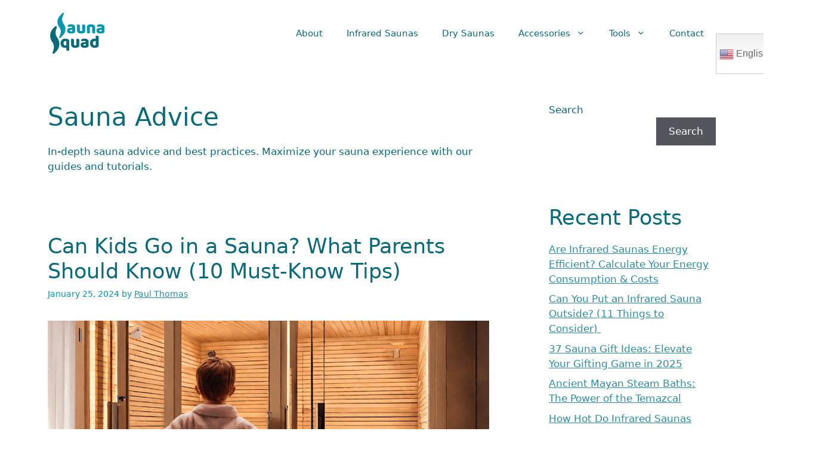

--- FILE ---
content_type: text/html; charset=UTF-8
request_url: https://saunasquad.com/category/sauna-advice/
body_size: 24602
content:
<!DOCTYPE html>
<html lang="en-US">
<head>
	<meta charset="UTF-8">
	<style id="jetpack-boost-critical-css">@media all{.wp-block-archives{box-sizing:border-box}.wp-block-group{box-sizing:border-box}.wp-block-latest-posts{box-sizing:border-box}.wp-block-latest-posts.wp-block-latest-posts__list{list-style:none;padding-left:0}.wp-block-latest-posts.wp-block-latest-posts__list li{clear:both}ul{box-sizing:border-box}.wp-block-search__button{margin-left:10px;word-break:normal}:where(.wp-block-search__button){border:1px solid #ccc;padding:6px 10px}.wp-block-search__inside-wrapper{display:flex;flex:auto;flex-wrap:nowrap;max-width:100%}.wp-block-search__label{width:100%}.wp-block-search__input{-webkit-appearance:initial;appearance:none;border:1px solid #949494;flex-grow:1;margin-left:0;margin-right:0;min-width:3rem;padding:8px;text-decoration:unset!important}.screen-reader-text{clip:rect(1px,1px,1px,1px);word-wrap:normal!important;border:0;-webkit-clip-path:inset(50%);clip-path:inset(50%);height:1px;margin:-1px;overflow:hidden;padding:0;position:absolute;width:1px}body,h1,h2,html,li,p,ul{margin:0;padding:0;border:0}html{font-family:sans-serif;-webkit-text-size-adjust:100%;-ms-text-size-adjust:100%;-webkit-font-smoothing:antialiased;-moz-osx-font-smoothing:grayscale}main{display:block}html{box-sizing:border-box}*{box-sizing:inherit}button,input{font-family:inherit;font-size:100%;margin:0}[type=search]{-webkit-appearance:textfield;outline-offset:-2px}body,button,input{font-family:-apple-system,system-ui,BlinkMacSystemFont,"Segoe UI",Helvetica,Arial,sans-serif,"Apple Color Emoji","Segoe UI Emoji","Segoe UI Symbol";font-weight:400;text-transform:none;font-size:17px;line-height:1.5}p{margin-bottom:1.5em}h1,h2{font-family:inherit;font-size:100%;font-style:inherit;font-weight:inherit}h1{font-size:42px;margin-bottom:20px;line-height:1.2em;font-weight:400;text-transform:none}h2{font-size:35px;margin-bottom:20px;line-height:1.2em;font-weight:400;text-transform:none}ul{margin:0 0 1.5em 3em}ul{list-style:disc}li>ul{margin-bottom:0;margin-left:1.5em}img{height:auto;max-width:100%}button{background:#55555e;color:#fff;border:1px solid transparent;-webkit-appearance:button;padding:10px 20px}input[type=search]{border:1px solid;border-radius:0;padding:10px 15px;max-width:100%}a{text-decoration:none}.size-full{max-width:100%;height:auto}.screen-reader-text{border:0;clip:rect(1px,1px,1px,1px);-webkit-clip-path:inset(50%);clip-path:inset(50%);height:1px;margin:-1px;overflow:hidden;padding:0;position:absolute!important;width:1px;word-wrap:normal!important}.main-navigation{z-index:100;padding:0;clear:both;display:block}.main-navigation a{display:block;text-decoration:none;font-weight:400;text-transform:none;font-size:15px}.main-navigation ul{list-style:none;margin:0;padding-left:0}.main-navigation .main-nav ul li a{padding-left:20px;padding-right:20px;line-height:60px}.inside-navigation{position:relative}.main-navigation .inside-navigation{display:flex;align-items:center;flex-wrap:wrap;justify-content:space-between}.main-navigation .main-nav>ul{display:flex;flex-wrap:wrap;align-items:center}.main-navigation li{position:relative}.main-navigation ul ul{display:block;box-shadow:1px 1px 0 rgba(0,0,0,.1);float:left;position:absolute;left:-99999px;opacity:0;z-index:99999;width:200px;text-align:left;top:auto;height:0;overflow:hidden}.main-navigation ul ul a{display:block}.main-navigation ul ul li{width:100%}.main-navigation .main-nav ul ul li a{line-height:normal;padding:10px 20px;font-size:14px}.main-navigation .main-nav ul li.menu-item-has-children>a{padding-right:0;position:relative}.nav-float-right .main-navigation ul ul ul{top:0}.menu-item-has-children .dropdown-menu-toggle{display:inline-block;height:100%;clear:both;padding-right:20px;padding-left:10px}.menu-item-has-children ul .dropdown-menu-toggle{padding-top:10px;padding-bottom:10px;margin-top:-10px}nav ul ul .menu-item-has-children .dropdown-menu-toggle{float:right}.paging-navigation .nav-previous{display:none}.site-header{position:relative}.inside-header{padding:20px 40px}.site-logo{display:inline-block;max-width:100%}.site-header .header-image{vertical-align:middle}.inside-header{display:flex;align-items:center}.nav-float-right #site-navigation{margin-left:auto}.posted-on .updated{display:none}.byline{display:inline}.entry-summary:not(:first-child){margin-top:2em}.entry-header,.site-content{word-wrap:break-word}.entry-title{margin-bottom:0}.page-header>:last-child{margin-bottom:0}.entry-meta{font-size:85%;margin-top:.5em;line-height:1.5}.entry-summary>p:last-child,.taxonomy-description p:last-child{margin-bottom:0}.widget-area .widget{padding:40px}.sidebar .widget :last-child{margin-bottom:0}.widget ul{margin:0}.widget ul li{list-style-type:none;position:relative;margin-bottom:.5em}.site-content{display:flex}.grid-container{margin-left:auto;margin-right:auto;max-width:1200px}.page-header,.sidebar .widget,.site-main>*{margin-bottom:20px}.separate-containers .inside-article,.separate-containers .page-header{padding:40px}.separate-containers .site-main{margin:20px}.separate-containers.right-sidebar .site-main{margin-left:0}.separate-containers .inside-right-sidebar{margin-top:20px;margin-bottom:20px}.separate-containers .site-main>:last-child{margin-bottom:0}.post-image:not(:first-child){margin-top:2em}.gp-icon{display:inline-flex;align-self:center}.gp-icon svg{height:1em;width:1em;top:.125em;position:relative;fill:currentColor}.icon-menu-bars svg:nth-child(2){display:none}.container.grid-container{width:auto}.menu-toggle{display:none}.menu-toggle{padding:0 20px;line-height:60px;margin:0;font-weight:400;text-transform:none;font-size:15px}button.menu-toggle{background-color:transparent;flex-grow:1;border:0;text-align:center}.mobile-menu-control-wrapper{display:none;margin-left:auto;align-items:center}@media (max-width:768px){.inside-header{flex-direction:column;text-align:center}.site-content{flex-direction:column}.container .site-content .content-area{width:auto}.is-right-sidebar.sidebar{width:auto;order:initial}#main{margin-left:0;margin-right:0}body:not(.no-sidebar) #main{margin-bottom:0}.entry-meta{font-size:inherit}.entry-meta a{line-height:1.8em}}.post-image-aligned-center .post-image{text-align:center}.separate-containers .site-main>.generate-columns-container{margin-bottom:0}.generate-columns-container:not(.masonry-container){display:flex;flex-wrap:wrap;align-items:stretch}.generate-columns .inside-article{height:100%;box-sizing:border-box}.generate-columns-container .page-header{flex:1 1 100%;clear:both}.generate-columns{box-sizing:border-box}.generate-columns.grid-100{width:100%}@media (min-width:768px) and (max-width:1024px){.generate-columns.tablet-grid-50{width:50%}}@media (max-width:767px){.generate-columns-activated .generate-columns-container{margin-left:0;margin-right:0}.generate-columns-container .generate-columns,.generate-columns-container>*{padding-left:0}.generate-columns-container .page-header{margin-left:0}.generate-columns.mobile-grid-100{width:100%}}.screen-reader-text{border:0;clip:rect(1px,1px,1px,1px);-webkit-clip-path:inset(50%);clip-path:inset(50%);height:1px;margin:-1px;overflow:hidden;padding:0;position:absolute!important;width:1px;word-wrap:normal!important}}</style><meta name='robots' content='noindex, follow' />
	<style>img:is([sizes="auto" i], [sizes^="auto," i]) { contain-intrinsic-size: 3000px 1500px }</style>
	<meta name="viewport" content="width=device-width, initial-scale=1">
	<!-- This site is optimized with the Yoast SEO plugin v26.4 - https://yoast.com/wordpress/plugins/seo/ -->
	<title>Sauna Advice Archives - Sauna Squad</title>
	<meta property="og:locale" content="en_US" />
	<meta property="og:type" content="article" />
	<meta property="og:title" content="Sauna Advice Archives - Sauna Squad" />
	<meta property="og:description" content="In-depth sauna advice and best practices. Maximize your sauna experience with our guides and tutorials." />
	<meta property="og:url" content="https://saunasquad.com/category/sauna-advice/" />
	<meta property="og:site_name" content="Sauna Squad" />
	<meta name="twitter:card" content="summary_large_image" />
	<script data-jetpack-boost="ignore" type="application/ld+json" class="yoast-schema-graph">{"@context":"https://schema.org","@graph":[{"@type":"CollectionPage","@id":"https://saunasquad.com/category/sauna-advice/","url":"https://saunasquad.com/category/sauna-advice/","name":"Sauna Advice Archives - Sauna Squad","isPartOf":{"@id":"https://saunasquad.com/#website"},"primaryImageOfPage":{"@id":"https://saunasquad.com/category/sauna-advice/#primaryimage"},"image":{"@id":"https://saunasquad.com/category/sauna-advice/#primaryimage"},"thumbnailUrl":"https://i0.wp.com/saunasquad.com/wp-content/uploads/2024/01/Can-kids-go-in-a-sauna-2.png?fit=1200%2C800&ssl=1","breadcrumb":{"@id":"https://saunasquad.com/category/sauna-advice/#breadcrumb"},"inLanguage":"en-US"},{"@type":"ImageObject","inLanguage":"en-US","@id":"https://saunasquad.com/category/sauna-advice/#primaryimage","url":"https://i0.wp.com/saunasquad.com/wp-content/uploads/2024/01/Can-kids-go-in-a-sauna-2.png?fit=1200%2C800&ssl=1","contentUrl":"https://i0.wp.com/saunasquad.com/wp-content/uploads/2024/01/Can-kids-go-in-a-sauna-2.png?fit=1200%2C800&ssl=1","width":1200,"height":800,"caption":"Child in a robe walking into infrared sauna"},{"@type":"BreadcrumbList","@id":"https://saunasquad.com/category/sauna-advice/#breadcrumb","itemListElement":[{"@type":"ListItem","position":1,"name":"Home","item":"https://saunasquad.com/"},{"@type":"ListItem","position":2,"name":"Sauna Advice"}]},{"@type":"WebSite","@id":"https://saunasquad.com/#website","url":"https://saunasquad.com/","name":"Sauna Squad","description":"The Sauna advice, tips and reviews","publisher":{"@id":"https://saunasquad.com/#organization"},"potentialAction":[{"@type":"SearchAction","target":{"@type":"EntryPoint","urlTemplate":"https://saunasquad.com/?s={search_term_string}"},"query-input":{"@type":"PropertyValueSpecification","valueRequired":true,"valueName":"search_term_string"}}],"inLanguage":"en-US"},{"@type":"Organization","@id":"https://saunasquad.com/#organization","name":"Sauna Squad","url":"https://saunasquad.com/","logo":{"@type":"ImageObject","inLanguage":"en-US","@id":"https://saunasquad.com/#/schema/logo/image/","url":"https://i0.wp.com/saunasquad.com/wp-content/uploads/2022/12/cropped-Sauna-Squad-logo.png?fit=200%2C131&ssl=1","contentUrl":"https://i0.wp.com/saunasquad.com/wp-content/uploads/2022/12/cropped-Sauna-Squad-logo.png?fit=200%2C131&ssl=1","width":200,"height":131,"caption":"Sauna Squad"},"image":{"@id":"https://saunasquad.com/#/schema/logo/image/"},"sameAs":["https://www.instagram.com/thesaunasquad/"]}]}</script>
	<!-- / Yoast SEO plugin. -->


<link rel='dns-prefetch' href='//stats.wp.com' />
<link rel='dns-prefetch' href='//v0.wordpress.com' />
<link rel='preconnect' href='//i0.wp.com' />
<link rel='preconnect' href='//c0.wp.com' />
<link rel="alternate" type="application/rss+xml" title="Sauna Squad &raquo; Feed" href="https://saunasquad.com/feed/" />
<link rel="alternate" type="application/rss+xml" title="Sauna Squad &raquo; Comments Feed" href="https://saunasquad.com/comments/feed/" />
<link rel="alternate" type="application/rss+xml" title="Sauna Squad &raquo; Sauna Advice Category Feed" href="https://saunasquad.com/category/sauna-advice/feed/" />
		<!-- This site uses the Google Analytics by MonsterInsights plugin v9.10.0 - Using Analytics tracking - https://www.monsterinsights.com/ -->
							
			
							<!-- / Google Analytics by MonsterInsights -->
		
<noscript><link rel='stylesheet' id='all-css-2b8e01fdd2ccf43fc8395ae2b553f9a7' href='https://saunasquad.com/wp-content/boost-cache/static/a65a4cf2e7.min.css' type='text/css' media='all' /></noscript><link rel='stylesheet' id='all-css-2b8e01fdd2ccf43fc8395ae2b553f9a7' href='https://saunasquad.com/wp-content/boost-cache/static/a65a4cf2e7.min.css' type='text/css' media="not all" data-media="all" onload="this.media=this.dataset.media; delete this.dataset.media; this.removeAttribute( 'onload' );" />
<style id='generate-style-inline-css'>
.generate-columns {margin-bottom: 20px;padding-left: 20px;}.generate-columns-container {margin-left: -20px;}.page-header {margin-bottom: 20px;margin-left: 20px}.generate-columns-container > .paging-navigation {margin-left: 20px;}
body{background-color:var(--base-2);color:var(--contrast);}a{color:var(--accent);}a{text-decoration:underline;}.entry-title a, .site-branding a, a.button, .wp-block-button__link, .main-navigation a{text-decoration:none;}a:hover, a:focus, a:active{color:var(--contrast);}.wp-block-group__inner-container{max-width:1200px;margin-left:auto;margin-right:auto;}.site-header .header-image{width:100px;}.generate-back-to-top{font-size:20px;border-radius:3px;position:fixed;bottom:30px;right:30px;line-height:40px;width:40px;text-align:center;z-index:10;transition:opacity 300ms ease-in-out;opacity:0.1;transform:translateY(1000px);}.generate-back-to-top__show{opacity:1;transform:translateY(0);}:root{--contrast:#096A79;--contrast-2:#0297AE;--contrast-3:#000000;--base:#ffffff;--base-2:#ffffff;--base-3:#ffffff;--accent:#2E8D9B;}:root .has-contrast-color{color:var(--contrast);}:root .has-contrast-background-color{background-color:var(--contrast);}:root .has-contrast-2-color{color:var(--contrast-2);}:root .has-contrast-2-background-color{background-color:var(--contrast-2);}:root .has-contrast-3-color{color:var(--contrast-3);}:root .has-contrast-3-background-color{background-color:var(--contrast-3);}:root .has-base-color{color:var(--base);}:root .has-base-background-color{background-color:var(--base);}:root .has-base-2-color{color:var(--base-2);}:root .has-base-2-background-color{background-color:var(--base-2);}:root .has-base-3-color{color:var(--base-3);}:root .has-base-3-background-color{background-color:var(--base-3);}:root .has-accent-color{color:var(--accent);}:root .has-accent-background-color{background-color:var(--accent);}.site-description{font-family:inherit;}.top-bar{background-color:#636363;color:#ffffff;}.top-bar a{color:#ffffff;}.top-bar a:hover{color:#303030;}.site-header{background-color:var(--base-3);}.main-title a,.main-title a:hover{color:var(--contrast);}.site-description{color:var(--contrast-2);}.mobile-menu-control-wrapper .menu-toggle,.mobile-menu-control-wrapper .menu-toggle:hover,.mobile-menu-control-wrapper .menu-toggle:focus,.has-inline-mobile-toggle #site-navigation.toggled{background-color:rgba(0, 0, 0, 0.02);}.main-navigation,.main-navigation ul ul{background-color:var(--base-3);}.main-navigation .main-nav ul li a, .main-navigation .menu-toggle, .main-navigation .menu-bar-items{color:var(--contrast);}.main-navigation .main-nav ul li:not([class*="current-menu-"]):hover > a, .main-navigation .main-nav ul li:not([class*="current-menu-"]):focus > a, .main-navigation .main-nav ul li.sfHover:not([class*="current-menu-"]) > a, .main-navigation .menu-bar-item:hover > a, .main-navigation .menu-bar-item.sfHover > a{color:var(--accent);}button.menu-toggle:hover,button.menu-toggle:focus{color:var(--contrast);}.main-navigation .main-nav ul li[class*="current-menu-"] > a{color:var(--accent);}.navigation-search input[type="search"],.navigation-search input[type="search"]:active, .navigation-search input[type="search"]:focus, .main-navigation .main-nav ul li.search-item.active > a, .main-navigation .menu-bar-items .search-item.active > a{color:var(--accent);}.main-navigation ul ul{background-color:var(--base);}.main-navigation .main-nav ul ul li:not([class*="current-menu-"]):hover > a,.main-navigation .main-nav ul ul li:not([class*="current-menu-"]):focus > a, .main-navigation .main-nav ul ul li.sfHover:not([class*="current-menu-"]) > a{color:var(--contrast-3);}.main-navigation .main-nav ul ul li[class*="current-menu-"] > a{color:var(--contrast);}.separate-containers .inside-article, .separate-containers .comments-area, .separate-containers .page-header, .one-container .container, .separate-containers .paging-navigation, .inside-page-header{background-color:var(--base-3);}.entry-title a{color:var(--contrast);}.entry-title a:hover{color:var(--contrast-2);}.entry-meta{color:var(--contrast-2);}.sidebar .widget{background-color:var(--base-3);}.footer-widgets{background-color:var(--base-3);}.site-info{background-color:var(--base-3);}input[type="text"],input[type="email"],input[type="url"],input[type="password"],input[type="search"],input[type="tel"],input[type="number"],textarea,select{color:var(--contrast);background-color:var(--base-2);border-color:var(--base);}input[type="text"]:focus,input[type="email"]:focus,input[type="url"]:focus,input[type="password"]:focus,input[type="search"]:focus,input[type="tel"]:focus,input[type="number"]:focus,textarea:focus,select:focus{color:var(--contrast);background-color:var(--base-2);border-color:var(--contrast-3);}button,html input[type="button"],input[type="reset"],input[type="submit"],a.button,a.wp-block-button__link:not(.has-background){color:#ffffff;background-color:#55555e;}button:hover,html input[type="button"]:hover,input[type="reset"]:hover,input[type="submit"]:hover,a.button:hover,button:focus,html input[type="button"]:focus,input[type="reset"]:focus,input[type="submit"]:focus,a.button:focus,a.wp-block-button__link:not(.has-background):active,a.wp-block-button__link:not(.has-background):focus,a.wp-block-button__link:not(.has-background):hover{color:#ffffff;background-color:#3f4047;}a.generate-back-to-top{background-color:rgba( 0,0,0,0.4 );color:#ffffff;}a.generate-back-to-top:hover,a.generate-back-to-top:focus{background-color:rgba( 0,0,0,0.6 );color:#ffffff;}:root{--gp-search-modal-bg-color:var(--base-3);--gp-search-modal-text-color:var(--contrast);--gp-search-modal-overlay-bg-color:rgba(0,0,0,0.2);}@media (max-width: 768px){.main-navigation .menu-bar-item:hover > a, .main-navigation .menu-bar-item.sfHover > a{background:none;color:var(--contrast);}}.nav-below-header .main-navigation .inside-navigation.grid-container, .nav-above-header .main-navigation .inside-navigation.grid-container{padding:0px 20px 0px 20px;}.site-main .wp-block-group__inner-container{padding:40px;}.separate-containers .paging-navigation{padding-top:20px;padding-bottom:20px;}.entry-content .alignwide, body:not(.no-sidebar) .entry-content .alignfull{margin-left:-40px;width:calc(100% + 80px);max-width:calc(100% + 80px);}.rtl .menu-item-has-children .dropdown-menu-toggle{padding-left:20px;}.rtl .main-navigation .main-nav ul li.menu-item-has-children > a{padding-right:20px;}@media (max-width:768px){.separate-containers .inside-article, .separate-containers .comments-area, .separate-containers .page-header, .separate-containers .paging-navigation, .one-container .site-content, .inside-page-header{padding:30px;}.site-main .wp-block-group__inner-container{padding:30px;}.inside-top-bar{padding-right:30px;padding-left:30px;}.inside-header{padding-right:30px;padding-left:30px;}.widget-area .widget{padding-top:30px;padding-right:30px;padding-bottom:30px;padding-left:30px;}.footer-widgets-container{padding-top:30px;padding-right:30px;padding-bottom:30px;padding-left:30px;}.inside-site-info{padding-right:30px;padding-left:30px;}.entry-content .alignwide, body:not(.no-sidebar) .entry-content .alignfull{margin-left:-30px;width:calc(100% + 60px);max-width:calc(100% + 60px);}.one-container .site-main .paging-navigation{margin-bottom:20px;}}/* End cached CSS */.is-right-sidebar{width:30%;}.is-left-sidebar{width:30%;}.site-content .content-area{width:70%;}@media (max-width: 768px){.main-navigation .menu-toggle,.sidebar-nav-mobile:not(#sticky-placeholder){display:block;}.main-navigation ul,.gen-sidebar-nav,.main-navigation:not(.slideout-navigation):not(.toggled) .main-nav > ul,.has-inline-mobile-toggle #site-navigation .inside-navigation > *:not(.navigation-search):not(.main-nav){display:none;}.nav-align-right .inside-navigation,.nav-align-center .inside-navigation{justify-content:space-between;}.has-inline-mobile-toggle .mobile-menu-control-wrapper{display:flex;flex-wrap:wrap;}.has-inline-mobile-toggle .inside-header{flex-direction:row;text-align:left;flex-wrap:wrap;}.has-inline-mobile-toggle .header-widget,.has-inline-mobile-toggle #site-navigation{flex-basis:100%;}.nav-float-left .has-inline-mobile-toggle #site-navigation{order:10;}}
.dynamic-author-image-rounded{border-radius:100%;}.dynamic-featured-image, .dynamic-author-image{vertical-align:middle;}.one-container.blog .dynamic-content-template:not(:last-child), .one-container.archive .dynamic-content-template:not(:last-child){padding-bottom:0px;}.dynamic-entry-excerpt > p:last-child{margin-bottom:0px;}
</style>
<style id='wpdreams-asl-basic-inline-css'>

					div[id*='ajaxsearchlitesettings'].searchsettings .asl_option_inner label {
						font-size: 0px !important;
						color: rgba(0, 0, 0, 0);
					}
					div[id*='ajaxsearchlitesettings'].searchsettings .asl_option_inner label:after {
						font-size: 11px !important;
						position: absolute;
						top: 0;
						left: 0;
						z-index: 1;
					}
					.asl_w_container {
						width: 100%;
						margin: 0px 0px 0px 0px;
						min-width: 200px;
					}
					div[id*='ajaxsearchlite'].asl_m {
						width: 100%;
					}
					div[id*='ajaxsearchliteres'].wpdreams_asl_results div.resdrg span.highlighted {
						font-weight: bold;
						color: rgba(217, 49, 43, 1);
						background-color: rgba(238, 238, 238, 1);
					}
					div[id*='ajaxsearchliteres'].wpdreams_asl_results .results img.asl_image {
						width: 70px;
						height: 70px;
						object-fit: cover;
					}
					div[id*='ajaxsearchlite'].asl_r .results {
						max-height: none;
					}
					div[id*='ajaxsearchlite'].asl_r {
						position: absolute;
					}
				
						div.asl_r.asl_w.vertical .results .item::after {
							display: block;
							position: absolute;
							bottom: 0;
							content: '';
							height: 1px;
							width: 100%;
							background: #D8D8D8;
						}
						div.asl_r.asl_w.vertical .results .item.asl_last_item::after {
							display: none;
						}
					
</style>
<style id='wp-emoji-styles-inline-css'>

	img.wp-smiley, img.emoji {
		display: inline !important;
		border: none !important;
		box-shadow: none !important;
		height: 1em !important;
		width: 1em !important;
		margin: 0 0.07em !important;
		vertical-align: -0.1em !important;
		background: none !important;
		padding: 0 !important;
	}
</style>
<style id='classic-theme-styles-inline-css'>
/*! This file is auto-generated */
.wp-block-button__link{color:#fff;background-color:#32373c;border-radius:9999px;box-shadow:none;text-decoration:none;padding:calc(.667em + 2px) calc(1.333em + 2px);font-size:1.125em}.wp-block-file__button{background:#32373c;color:#fff;text-decoration:none}
</style>
<style id='jetpack-sharing-buttons-style-inline-css'>
.jetpack-sharing-buttons__services-list{display:flex;flex-direction:row;flex-wrap:wrap;gap:0;list-style-type:none;margin:5px;padding:0}.jetpack-sharing-buttons__services-list.has-small-icon-size{font-size:12px}.jetpack-sharing-buttons__services-list.has-normal-icon-size{font-size:16px}.jetpack-sharing-buttons__services-list.has-large-icon-size{font-size:24px}.jetpack-sharing-buttons__services-list.has-huge-icon-size{font-size:36px}@media print{.jetpack-sharing-buttons__services-list{display:none!important}}.editor-styles-wrapper .wp-block-jetpack-sharing-buttons{gap:0;padding-inline-start:0}ul.jetpack-sharing-buttons__services-list.has-background{padding:1.25em 2.375em}
</style>
<style id='global-styles-inline-css'>
:root{--wp--preset--aspect-ratio--square: 1;--wp--preset--aspect-ratio--4-3: 4/3;--wp--preset--aspect-ratio--3-4: 3/4;--wp--preset--aspect-ratio--3-2: 3/2;--wp--preset--aspect-ratio--2-3: 2/3;--wp--preset--aspect-ratio--16-9: 16/9;--wp--preset--aspect-ratio--9-16: 9/16;--wp--preset--color--black: #000000;--wp--preset--color--cyan-bluish-gray: #abb8c3;--wp--preset--color--white: #ffffff;--wp--preset--color--pale-pink: #f78da7;--wp--preset--color--vivid-red: #cf2e2e;--wp--preset--color--luminous-vivid-orange: #ff6900;--wp--preset--color--luminous-vivid-amber: #fcb900;--wp--preset--color--light-green-cyan: #7bdcb5;--wp--preset--color--vivid-green-cyan: #00d084;--wp--preset--color--pale-cyan-blue: #8ed1fc;--wp--preset--color--vivid-cyan-blue: #0693e3;--wp--preset--color--vivid-purple: #9b51e0;--wp--preset--color--contrast: var(--contrast);--wp--preset--color--contrast-2: var(--contrast-2);--wp--preset--color--contrast-3: var(--contrast-3);--wp--preset--color--base: var(--base);--wp--preset--color--base-2: var(--base-2);--wp--preset--color--base-3: var(--base-3);--wp--preset--color--accent: var(--accent);--wp--preset--gradient--vivid-cyan-blue-to-vivid-purple: linear-gradient(135deg,rgba(6,147,227,1) 0%,rgb(155,81,224) 100%);--wp--preset--gradient--light-green-cyan-to-vivid-green-cyan: linear-gradient(135deg,rgb(122,220,180) 0%,rgb(0,208,130) 100%);--wp--preset--gradient--luminous-vivid-amber-to-luminous-vivid-orange: linear-gradient(135deg,rgba(252,185,0,1) 0%,rgba(255,105,0,1) 100%);--wp--preset--gradient--luminous-vivid-orange-to-vivid-red: linear-gradient(135deg,rgba(255,105,0,1) 0%,rgb(207,46,46) 100%);--wp--preset--gradient--very-light-gray-to-cyan-bluish-gray: linear-gradient(135deg,rgb(238,238,238) 0%,rgb(169,184,195) 100%);--wp--preset--gradient--cool-to-warm-spectrum: linear-gradient(135deg,rgb(74,234,220) 0%,rgb(151,120,209) 20%,rgb(207,42,186) 40%,rgb(238,44,130) 60%,rgb(251,105,98) 80%,rgb(254,248,76) 100%);--wp--preset--gradient--blush-light-purple: linear-gradient(135deg,rgb(255,206,236) 0%,rgb(152,150,240) 100%);--wp--preset--gradient--blush-bordeaux: linear-gradient(135deg,rgb(254,205,165) 0%,rgb(254,45,45) 50%,rgb(107,0,62) 100%);--wp--preset--gradient--luminous-dusk: linear-gradient(135deg,rgb(255,203,112) 0%,rgb(199,81,192) 50%,rgb(65,88,208) 100%);--wp--preset--gradient--pale-ocean: linear-gradient(135deg,rgb(255,245,203) 0%,rgb(182,227,212) 50%,rgb(51,167,181) 100%);--wp--preset--gradient--electric-grass: linear-gradient(135deg,rgb(202,248,128) 0%,rgb(113,206,126) 100%);--wp--preset--gradient--midnight: linear-gradient(135deg,rgb(2,3,129) 0%,rgb(40,116,252) 100%);--wp--preset--font-size--small: 13px;--wp--preset--font-size--medium: 20px;--wp--preset--font-size--large: 36px;--wp--preset--font-size--x-large: 42px;--wp--preset--spacing--20: 0.44rem;--wp--preset--spacing--30: 0.67rem;--wp--preset--spacing--40: 1rem;--wp--preset--spacing--50: 1.5rem;--wp--preset--spacing--60: 2.25rem;--wp--preset--spacing--70: 3.38rem;--wp--preset--spacing--80: 5.06rem;--wp--preset--shadow--natural: 6px 6px 9px rgba(0, 0, 0, 0.2);--wp--preset--shadow--deep: 12px 12px 50px rgba(0, 0, 0, 0.4);--wp--preset--shadow--sharp: 6px 6px 0px rgba(0, 0, 0, 0.2);--wp--preset--shadow--outlined: 6px 6px 0px -3px rgba(255, 255, 255, 1), 6px 6px rgba(0, 0, 0, 1);--wp--preset--shadow--crisp: 6px 6px 0px rgba(0, 0, 0, 1);}:where(.is-layout-flex){gap: 0.5em;}:where(.is-layout-grid){gap: 0.5em;}body .is-layout-flex{display: flex;}.is-layout-flex{flex-wrap: wrap;align-items: center;}.is-layout-flex > :is(*, div){margin: 0;}body .is-layout-grid{display: grid;}.is-layout-grid > :is(*, div){margin: 0;}:where(.wp-block-columns.is-layout-flex){gap: 2em;}:where(.wp-block-columns.is-layout-grid){gap: 2em;}:where(.wp-block-post-template.is-layout-flex){gap: 1.25em;}:where(.wp-block-post-template.is-layout-grid){gap: 1.25em;}.has-black-color{color: var(--wp--preset--color--black) !important;}.has-cyan-bluish-gray-color{color: var(--wp--preset--color--cyan-bluish-gray) !important;}.has-white-color{color: var(--wp--preset--color--white) !important;}.has-pale-pink-color{color: var(--wp--preset--color--pale-pink) !important;}.has-vivid-red-color{color: var(--wp--preset--color--vivid-red) !important;}.has-luminous-vivid-orange-color{color: var(--wp--preset--color--luminous-vivid-orange) !important;}.has-luminous-vivid-amber-color{color: var(--wp--preset--color--luminous-vivid-amber) !important;}.has-light-green-cyan-color{color: var(--wp--preset--color--light-green-cyan) !important;}.has-vivid-green-cyan-color{color: var(--wp--preset--color--vivid-green-cyan) !important;}.has-pale-cyan-blue-color{color: var(--wp--preset--color--pale-cyan-blue) !important;}.has-vivid-cyan-blue-color{color: var(--wp--preset--color--vivid-cyan-blue) !important;}.has-vivid-purple-color{color: var(--wp--preset--color--vivid-purple) !important;}.has-black-background-color{background-color: var(--wp--preset--color--black) !important;}.has-cyan-bluish-gray-background-color{background-color: var(--wp--preset--color--cyan-bluish-gray) !important;}.has-white-background-color{background-color: var(--wp--preset--color--white) !important;}.has-pale-pink-background-color{background-color: var(--wp--preset--color--pale-pink) !important;}.has-vivid-red-background-color{background-color: var(--wp--preset--color--vivid-red) !important;}.has-luminous-vivid-orange-background-color{background-color: var(--wp--preset--color--luminous-vivid-orange) !important;}.has-luminous-vivid-amber-background-color{background-color: var(--wp--preset--color--luminous-vivid-amber) !important;}.has-light-green-cyan-background-color{background-color: var(--wp--preset--color--light-green-cyan) !important;}.has-vivid-green-cyan-background-color{background-color: var(--wp--preset--color--vivid-green-cyan) !important;}.has-pale-cyan-blue-background-color{background-color: var(--wp--preset--color--pale-cyan-blue) !important;}.has-vivid-cyan-blue-background-color{background-color: var(--wp--preset--color--vivid-cyan-blue) !important;}.has-vivid-purple-background-color{background-color: var(--wp--preset--color--vivid-purple) !important;}.has-black-border-color{border-color: var(--wp--preset--color--black) !important;}.has-cyan-bluish-gray-border-color{border-color: var(--wp--preset--color--cyan-bluish-gray) !important;}.has-white-border-color{border-color: var(--wp--preset--color--white) !important;}.has-pale-pink-border-color{border-color: var(--wp--preset--color--pale-pink) !important;}.has-vivid-red-border-color{border-color: var(--wp--preset--color--vivid-red) !important;}.has-luminous-vivid-orange-border-color{border-color: var(--wp--preset--color--luminous-vivid-orange) !important;}.has-luminous-vivid-amber-border-color{border-color: var(--wp--preset--color--luminous-vivid-amber) !important;}.has-light-green-cyan-border-color{border-color: var(--wp--preset--color--light-green-cyan) !important;}.has-vivid-green-cyan-border-color{border-color: var(--wp--preset--color--vivid-green-cyan) !important;}.has-pale-cyan-blue-border-color{border-color: var(--wp--preset--color--pale-cyan-blue) !important;}.has-vivid-cyan-blue-border-color{border-color: var(--wp--preset--color--vivid-cyan-blue) !important;}.has-vivid-purple-border-color{border-color: var(--wp--preset--color--vivid-purple) !important;}.has-vivid-cyan-blue-to-vivid-purple-gradient-background{background: var(--wp--preset--gradient--vivid-cyan-blue-to-vivid-purple) !important;}.has-light-green-cyan-to-vivid-green-cyan-gradient-background{background: var(--wp--preset--gradient--light-green-cyan-to-vivid-green-cyan) !important;}.has-luminous-vivid-amber-to-luminous-vivid-orange-gradient-background{background: var(--wp--preset--gradient--luminous-vivid-amber-to-luminous-vivid-orange) !important;}.has-luminous-vivid-orange-to-vivid-red-gradient-background{background: var(--wp--preset--gradient--luminous-vivid-orange-to-vivid-red) !important;}.has-very-light-gray-to-cyan-bluish-gray-gradient-background{background: var(--wp--preset--gradient--very-light-gray-to-cyan-bluish-gray) !important;}.has-cool-to-warm-spectrum-gradient-background{background: var(--wp--preset--gradient--cool-to-warm-spectrum) !important;}.has-blush-light-purple-gradient-background{background: var(--wp--preset--gradient--blush-light-purple) !important;}.has-blush-bordeaux-gradient-background{background: var(--wp--preset--gradient--blush-bordeaux) !important;}.has-luminous-dusk-gradient-background{background: var(--wp--preset--gradient--luminous-dusk) !important;}.has-pale-ocean-gradient-background{background: var(--wp--preset--gradient--pale-ocean) !important;}.has-electric-grass-gradient-background{background: var(--wp--preset--gradient--electric-grass) !important;}.has-midnight-gradient-background{background: var(--wp--preset--gradient--midnight) !important;}.has-small-font-size{font-size: var(--wp--preset--font-size--small) !important;}.has-medium-font-size{font-size: var(--wp--preset--font-size--medium) !important;}.has-large-font-size{font-size: var(--wp--preset--font-size--large) !important;}.has-x-large-font-size{font-size: var(--wp--preset--font-size--x-large) !important;}
:where(.wp-block-post-template.is-layout-flex){gap: 1.25em;}:where(.wp-block-post-template.is-layout-grid){gap: 1.25em;}
:where(.wp-block-columns.is-layout-flex){gap: 2em;}:where(.wp-block-columns.is-layout-grid){gap: 2em;}
:root :where(.wp-block-pullquote){font-size: 1.5em;line-height: 1.6;}
</style>
<noscript><link rel='stylesheet' id='dashicons-css' href='https://saunasquad.com/wp-includes/css/dashicons.min.css?ver=6.8.3' media='all' />
</noscript><link rel='stylesheet' id='dashicons-css' href='https://saunasquad.com/wp-includes/css/dashicons.min.css?ver=6.8.3' media="not all" data-media="all" onload="this.media=this.dataset.media; delete this.dataset.media; this.removeAttribute( 'onload' );" />
<style id='generateblocks-inline-css'>
:root{--gb-container-width:1200px;}.gb-container .wp-block-image img{vertical-align:middle;}.gb-grid-wrapper .wp-block-image{margin-bottom:0;}.gb-highlight{background:none;}.gb-shape{line-height:0;}
</style>




<link rel="https://api.w.org/" href="https://saunasquad.com/wp-json/" /><link rel="alternate" title="JSON" type="application/json" href="https://saunasquad.com/wp-json/wp/v2/categories/14" /><link rel="EditURI" type="application/rsd+xml" title="RSD" href="https://saunasquad.com/xmlrpc.php?rsd" />
<meta name="generator" content="WordPress 6.8.3" />
<style id="essential-blocks-global-styles">
            :root {
                --eb-global-primary-color: #101828;
--eb-global-secondary-color: #475467;
--eb-global-tertiary-color: #98A2B3;
--eb-global-text-color: #475467;
--eb-global-heading-color: #1D2939;
--eb-global-link-color: #444CE7;
--eb-global-background-color: #F9FAFB;
--eb-global-button-text-color: #FFFFFF;
--eb-global-button-background-color: #101828;
--eb-gradient-primary-color: linear-gradient(90deg, hsla(259, 84%, 78%, 1) 0%, hsla(206, 67%, 75%, 1) 100%);
--eb-gradient-secondary-color: linear-gradient(90deg, hsla(18, 76%, 85%, 1) 0%, hsla(203, 69%, 84%, 1) 100%);
--eb-gradient-tertiary-color: linear-gradient(90deg, hsla(248, 21%, 15%, 1) 0%, hsla(250, 14%, 61%, 1) 100%);
--eb-gradient-background-color: linear-gradient(90deg, rgb(250, 250, 250) 0%, rgb(233, 233, 233) 49%, rgb(244, 243, 243) 100%);

                --eb-tablet-breakpoint: 1024px;
--eb-mobile-breakpoint: 767px;

            }
            
            
        </style><style id="mystickymenu" type="text/css">#mysticky-nav { width:100%; position: static; height: auto !important; }#mysticky-nav.wrapfixed { position:fixed; left: 0px; margin-top:0px;  z-index: 99990; -webkit-transition: 0.3s; -moz-transition: 0.3s; -o-transition: 0.3s; transition: 0.3s; -ms-filter:"progid:DXImageTransform.Microsoft.Alpha(Opacity=90)"; filter: alpha(opacity=90); opacity:0.9; background-color: #f7f5e7;}#mysticky-nav.wrapfixed .myfixed{ background-color: #f7f5e7; position: relative;top: auto;left: auto;right: auto;}#mysticky-nav .myfixed { margin:0 auto; float:none; border:0px; background:none; max-width:100%; }</style>			<style type="text/css">
																															</style>
			        <!-- MailerLite Universal -->
        
        <!-- End MailerLite Universal -->
        	<style>img#wpstats{display:none}</style>
						<link rel="preconnect" href="https://fonts.gstatic.com" crossorigin />
				<link rel="preload" as="style" href="//fonts.googleapis.com/css?family=Open+Sans&display=swap" />
								<link rel="stylesheet" href="//fonts.googleapis.com/css?family=Open+Sans&display=swap" media="all" />
				<link rel="icon" href="https://i0.wp.com/saunasquad.com/wp-content/uploads/2023/01/cropped-Sauna-Squad-logo-1.png?fit=32%2C32&#038;ssl=1" sizes="32x32" />
<link rel="icon" href="https://i0.wp.com/saunasquad.com/wp-content/uploads/2023/01/cropped-Sauna-Squad-logo-1.png?fit=192%2C192&#038;ssl=1" sizes="192x192" />
<link rel="apple-touch-icon" href="https://i0.wp.com/saunasquad.com/wp-content/uploads/2023/01/cropped-Sauna-Squad-logo-1.png?fit=180%2C180&#038;ssl=1" />
<meta name="msapplication-TileImage" content="https://i0.wp.com/saunasquad.com/wp-content/uploads/2023/01/cropped-Sauna-Squad-logo-1.png?fit=270%2C270&#038;ssl=1" />

</head>

<body class="archive category category-sauna-advice category-14 wp-custom-logo wp-embed-responsive wp-theme-generatepress post-image-below-header post-image-aligned-center generate-columns-activated sticky-menu-fade right-sidebar nav-float-right separate-containers header-aligned-left dropdown-hover" itemtype="https://schema.org/Blog" itemscope>
	<a class="screen-reader-text skip-link" href="#content" title="Skip to content">Skip to content</a>		<header class="site-header has-inline-mobile-toggle" id="masthead" aria-label="Site"  itemtype="https://schema.org/WPHeader" itemscope>
			<div class="inside-header grid-container">
				<div class="site-logo">
					<a href="https://saunasquad.com/" rel="home">
						<img  class="header-image is-logo-image" alt="Sauna Squad" src="https://i0.wp.com/saunasquad.com/wp-content/uploads/2023/01/cropped-cropped-cropped-Sauna-Squad-logo.png?fit=200%2C143&#038;ssl=1" width="200" height="143" />
					</a>
				</div>	<nav class="main-navigation mobile-menu-control-wrapper" id="mobile-menu-control-wrapper" aria-label="Mobile Toggle">
				<button data-nav="site-navigation" class="menu-toggle" aria-controls="primary-menu" aria-expanded="false">
			<span class="gp-icon icon-menu-bars"><svg viewBox="0 0 512 512" aria-hidden="true" xmlns="http://www.w3.org/2000/svg" width="1em" height="1em"><path d="M0 96c0-13.255 10.745-24 24-24h464c13.255 0 24 10.745 24 24s-10.745 24-24 24H24c-13.255 0-24-10.745-24-24zm0 160c0-13.255 10.745-24 24-24h464c13.255 0 24 10.745 24 24s-10.745 24-24 24H24c-13.255 0-24-10.745-24-24zm0 160c0-13.255 10.745-24 24-24h464c13.255 0 24 10.745 24 24s-10.745 24-24 24H24c-13.255 0-24-10.745-24-24z" /></svg><svg viewBox="0 0 512 512" aria-hidden="true" xmlns="http://www.w3.org/2000/svg" width="1em" height="1em"><path d="M71.029 71.029c9.373-9.372 24.569-9.372 33.942 0L256 222.059l151.029-151.03c9.373-9.372 24.569-9.372 33.942 0 9.372 9.373 9.372 24.569 0 33.942L289.941 256l151.03 151.029c9.372 9.373 9.372 24.569 0 33.942-9.373 9.372-24.569 9.372-33.942 0L256 289.941l-151.029 151.03c-9.373 9.372-24.569 9.372-33.942 0-9.372-9.373-9.372-24.569 0-33.942L222.059 256 71.029 104.971c-9.372-9.373-9.372-24.569 0-33.942z" /></svg></span><span class="screen-reader-text">Menu</span>		</button>
	</nav>
			<nav class="main-navigation sub-menu-right" id="site-navigation" aria-label="Primary"  itemtype="https://schema.org/SiteNavigationElement" itemscope>
			<div class="inside-navigation grid-container">
								<button class="menu-toggle" aria-controls="primary-menu" aria-expanded="false">
					<span class="gp-icon icon-menu-bars"><svg viewBox="0 0 512 512" aria-hidden="true" xmlns="http://www.w3.org/2000/svg" width="1em" height="1em"><path d="M0 96c0-13.255 10.745-24 24-24h464c13.255 0 24 10.745 24 24s-10.745 24-24 24H24c-13.255 0-24-10.745-24-24zm0 160c0-13.255 10.745-24 24-24h464c13.255 0 24 10.745 24 24s-10.745 24-24 24H24c-13.255 0-24-10.745-24-24zm0 160c0-13.255 10.745-24 24-24h464c13.255 0 24 10.745 24 24s-10.745 24-24 24H24c-13.255 0-24-10.745-24-24z" /></svg><svg viewBox="0 0 512 512" aria-hidden="true" xmlns="http://www.w3.org/2000/svg" width="1em" height="1em"><path d="M71.029 71.029c9.373-9.372 24.569-9.372 33.942 0L256 222.059l151.029-151.03c9.373-9.372 24.569-9.372 33.942 0 9.372 9.373 9.372 24.569 0 33.942L289.941 256l151.03 151.029c9.372 9.373 9.372 24.569 0 33.942-9.373 9.372-24.569 9.372-33.942 0L256 289.941l-151.029 151.03c-9.373 9.372-24.569 9.372-33.942 0-9.372-9.373-9.372-24.569 0-33.942L222.059 256 71.029 104.971c-9.372-9.373-9.372-24.569 0-33.942z" /></svg></span><span class="screen-reader-text">Menu</span>				</button>
				<div id="primary-menu" class="main-nav"><ul id="menu-primary-menu" class=" menu sf-menu"><li id="menu-item-76" class="menu-item menu-item-type-post_type menu-item-object-page menu-item-76"><a href="https://saunasquad.com/about/">About</a></li>
<li id="menu-item-1670" class="menu-item menu-item-type-taxonomy menu-item-object-category menu-item-1670"><a href="https://saunasquad.com/category/infrared-saunas/">Infrared Saunas</a></li>
<li id="menu-item-1550" class="menu-item menu-item-type-taxonomy menu-item-object-category menu-item-1550"><a href="https://saunasquad.com/category/dry-sauna-category/">Dry Saunas</a></li>
<li id="menu-item-1551" class="menu-item menu-item-type-taxonomy menu-item-object-post_tag menu-item-has-children menu-item-1551"><a href="https://saunasquad.com/tag/sauna-accessories/">Accessories<span role="presentation" class="dropdown-menu-toggle"><span class="gp-icon icon-arrow"><svg viewBox="0 0 330 512" aria-hidden="true" xmlns="http://www.w3.org/2000/svg" width="1em" height="1em"><path d="M305.913 197.085c0 2.266-1.133 4.815-2.833 6.514L171.087 335.593c-1.7 1.7-4.249 2.832-6.515 2.832s-4.815-1.133-6.515-2.832L26.064 203.599c-1.7-1.7-2.832-4.248-2.832-6.514s1.132-4.816 2.832-6.515l14.162-14.163c1.7-1.699 3.966-2.832 6.515-2.832 2.266 0 4.815 1.133 6.515 2.832l111.316 111.317 111.316-111.317c1.7-1.699 4.249-2.832 6.515-2.832s4.815 1.133 6.515 2.832l14.162 14.163c1.7 1.7 2.833 4.249 2.833 6.515z" /></svg></span></span></a>
<ul class="sub-menu">
	<li id="menu-item-1955" class="menu-item menu-item-type-post_type menu-item-object-post menu-item-1955"><a href="https://saunasquad.com/sauna-gift-ideas/">32 Sauna Gift Ideas</a></li>
	<li id="menu-item-1555" class="menu-item menu-item-type-post_type menu-item-object-post menu-item-1555"><a href="https://saunasquad.com/amazon-prime-day-best-sauna-deals-discounts/">Amazon Prime Day</a></li>
	<li id="menu-item-1554" class="menu-item menu-item-type-post_type menu-item-object-post menu-item-1554"><a href="https://saunasquad.com/best-black-friday-cyber-monday-sauna-deals/">Black Friday &#038; Cyber Monday</a></li>
	<li id="menu-item-1558" class="menu-item menu-item-type-post_type menu-item-object-post menu-item-has-children menu-item-1558"><a href="https://saunasquad.com/best-infrared-heating-pads/">Infrared Heating Pads<span role="presentation" class="dropdown-menu-toggle"><span class="gp-icon icon-arrow-right"><svg viewBox="0 0 192 512" aria-hidden="true" xmlns="http://www.w3.org/2000/svg" width="1em" height="1em" fill-rule="evenodd" clip-rule="evenodd" stroke-linejoin="round" stroke-miterlimit="1.414"><path d="M178.425 256.001c0 2.266-1.133 4.815-2.832 6.515L43.599 394.509c-1.7 1.7-4.248 2.833-6.514 2.833s-4.816-1.133-6.515-2.833l-14.163-14.162c-1.699-1.7-2.832-3.966-2.832-6.515 0-2.266 1.133-4.815 2.832-6.515l111.317-111.316L16.407 144.685c-1.699-1.7-2.832-4.249-2.832-6.515s1.133-4.815 2.832-6.515l14.163-14.162c1.7-1.7 4.249-2.833 6.515-2.833s4.815 1.133 6.514 2.833l131.994 131.993c1.7 1.7 2.832 4.249 2.832 6.515z" fill-rule="nonzero" /></svg></span></span></a>
	<ul class="sub-menu">
		<li id="menu-item-1657" class="menu-item menu-item-type-post_type menu-item-object-post menu-item-1657"><a href="https://saunasquad.com/therasage-heating-pad-review/">Therasage Infrared Heating Pad (Actually Tested)</a></li>
	</ul>
</li>
	<li id="menu-item-1552" class="menu-item menu-item-type-post_type menu-item-object-post menu-item-1552"><a href="https://saunasquad.com/best-sauna-backrests/">Sauna Backrests</a></li>
	<li id="menu-item-1553" class="menu-item menu-item-type-post_type menu-item-object-post menu-item-1553"><a href="https://saunasquad.com/best-sauna-pillows-for-ultimate-comfort-support/">Sauna Pillows</a></li>
	<li id="menu-item-1557" class="menu-item menu-item-type-post_type menu-item-object-post menu-item-1557"><a href="https://saunasquad.com/best-sauna-robes/">Sauna Robes</a></li>
	<li id="menu-item-1556" class="menu-item menu-item-type-post_type menu-item-object-post menu-item-1556"><a href="https://saunasquad.com/best-sauna-towels/">Sauna Towels</a></li>
</ul>
</li>
<li id="menu-item-203" class="menu-item menu-item-type-post_type menu-item-object-page menu-item-has-children menu-item-203"><a href="https://saunasquad.com/how-long-should-you-stay-in-a-sauna/">Tools<span role="presentation" class="dropdown-menu-toggle"><span class="gp-icon icon-arrow"><svg viewBox="0 0 330 512" aria-hidden="true" xmlns="http://www.w3.org/2000/svg" width="1em" height="1em"><path d="M305.913 197.085c0 2.266-1.133 4.815-2.833 6.514L171.087 335.593c-1.7 1.7-4.249 2.832-6.515 2.832s-4.815-1.133-6.515-2.832L26.064 203.599c-1.7-1.7-2.832-4.248-2.832-6.514s1.132-4.816 2.832-6.515l14.162-14.163c1.7-1.699 3.966-2.832 6.515-2.832 2.266 0 4.815 1.133 6.515 2.832l111.316 111.317 111.316-111.317c1.7-1.699 4.249-2.832 6.515-2.832s4.815 1.133 6.515 2.832l14.162 14.163c1.7 1.7 2.833 4.249 2.833 6.515z" /></svg></span></span></a>
<ul class="sub-menu">
	<li id="menu-item-224" class="menu-item menu-item-type-post_type menu-item-object-page menu-item-224"><a href="https://saunasquad.com/how-long-should-you-stay-in-a-sauna/">Calculate How Long to Stay in a Sauna</a></li>
	<li id="menu-item-432" class="menu-item menu-item-type-post_type menu-item-object-page menu-item-432"><a href="https://saunasquad.com/sauna-calories-burned-calculator/">Sauna Session Calories Calculator</a></li>
	<li id="menu-item-222" class="menu-item menu-item-type-post_type menu-item-object-page menu-item-222"><a href="https://saunasquad.com/sauna-faq/">FAQ</a></li>
</ul>
</li>
<li id="menu-item-77" class="menu-item menu-item-type-post_type menu-item-object-page menu-item-77"><a href="https://saunasquad.com/contact/">Contact</a></li>
<li style="position:relative;" class="menu-item menu-item-gtranslate"><div style="position:absolute;white-space:nowrap;" id="gtranslate_menu_wrapper_88645"></div></li></ul></div>			</div>
		</nav>
					</div>
		</header>
		
	<div class="site grid-container container hfeed" id="page">
				<div class="site-content" id="content">
			
	<div class="content-area" id="primary">
		<main class="site-main" id="main">
			<div class="generate-columns-container ">		<header class="page-header" aria-label="Page">
			
			<h1 class="page-title">
				Sauna Advice			</h1>

			<div class="taxonomy-description"><p>In-depth sauna advice and best practices. Maximize your sauna experience with our guides and tutorials.</p>
</div>		</header>
		<article id="post-1648" class="post-1648 post type-post status-publish format-standard has-post-thumbnail hentry category-sauna-advice tag-faq tag-sauna-advice tag-sauna-benefits tag-sauna-tips generate-columns tablet-grid-50 mobile-grid-100 grid-parent grid-100 featured-column" itemtype="https://schema.org/CreativeWork" itemscope>
	<div class="inside-article">
					<header class="entry-header">
				<h2 class="entry-title" itemprop="headline"><a href="https://saunasquad.com/can-kids-go-in-a-sauna/" rel="bookmark">Can Kids Go in a Sauna? What Parents Should Know (10 Must-Know Tips)</a></h2>		<div class="entry-meta">
			<span class="posted-on"><time class="updated" datetime="2024-01-25T23:42:52+00:00" itemprop="dateModified">January 25, 2024</time><time class="entry-date published" datetime="2024-01-25T03:16:57+00:00" itemprop="datePublished">January 25, 2024</time></span> <span class="byline">by <span class="author vcard" itemprop="author" itemtype="https://schema.org/Person" itemscope><a class="url fn n" href="https://saunasquad.com/author/ptboechler/" title="View all posts by Paul Thomas" rel="author" itemprop="url"><span class="author-name" itemprop="name">Paul Thomas</span></a></span></span> 		</div>
					</header>
			<div class="post-image">
						
						<a href="https://saunasquad.com/can-kids-go-in-a-sauna/">
							<img width="1200" height="800" src="https://i0.wp.com/saunasquad.com/wp-content/uploads/2024/01/Can-kids-go-in-a-sauna-2.png?fit=1200%2C800&amp;ssl=1" class="attachment-full size-full wp-post-image" alt="Child in a robe walking into infrared sauna" itemprop="image" decoding="async" fetchpriority="high" srcset="https://i0.wp.com/saunasquad.com/wp-content/uploads/2024/01/Can-kids-go-in-a-sauna-2.png?w=1200&amp;ssl=1 1200w, https://i0.wp.com/saunasquad.com/wp-content/uploads/2024/01/Can-kids-go-in-a-sauna-2.png?resize=300%2C200&amp;ssl=1 300w, https://i0.wp.com/saunasquad.com/wp-content/uploads/2024/01/Can-kids-go-in-a-sauna-2.png?resize=1024%2C683&amp;ssl=1 1024w, https://i0.wp.com/saunasquad.com/wp-content/uploads/2024/01/Can-kids-go-in-a-sauna-2.png?resize=768%2C512&amp;ssl=1 768w" sizes="(max-width: 1200px) 100vw, 1200px" />
						</a>
					</div>
			<div class="entry-summary" itemprop="text">
				<p>Hello there, fellow parent. As you are probably curious, can kids go in a sauna? I know it&#8217;s a question that&#8217;s crossed my mind a few times when my kids have pestered me to join me in our infrared sauna. &#8230; <a title="Can Kids Go in a Sauna? What Parents Should Know (10 Must-Know Tips)" class="read-more" href="https://saunasquad.com/can-kids-go-in-a-sauna/" aria-label="Read more about Can Kids Go in a Sauna? What Parents Should Know (10 Must-Know Tips)">Read more</a></p>
			</div>

				<footer class="entry-meta" aria-label="Entry meta">
			<span class="cat-links"><span class="gp-icon icon-categories"><svg viewBox="0 0 512 512" aria-hidden="true" xmlns="http://www.w3.org/2000/svg" width="1em" height="1em"><path d="M0 112c0-26.51 21.49-48 48-48h110.014a48 48 0 0143.592 27.907l12.349 26.791A16 16 0 00228.486 128H464c26.51 0 48 21.49 48 48v224c0 26.51-21.49 48-48 48H48c-26.51 0-48-21.49-48-48V112z" /></svg></span><span class="screen-reader-text">Categories </span><a href="https://saunasquad.com/category/sauna-advice/" rel="category tag">Sauna Advice</a></span> <span class="tags-links"><span class="gp-icon icon-tags"><svg viewBox="0 0 512 512" aria-hidden="true" xmlns="http://www.w3.org/2000/svg" width="1em" height="1em"><path d="M20 39.5c-8.836 0-16 7.163-16 16v176c0 4.243 1.686 8.313 4.687 11.314l224 224c6.248 6.248 16.378 6.248 22.626 0l176-176c6.244-6.244 6.25-16.364.013-22.615l-223.5-224A15.999 15.999 0 00196.5 39.5H20zm56 96c0-13.255 10.745-24 24-24s24 10.745 24 24-10.745 24-24 24-24-10.745-24-24z"/><path d="M259.515 43.015c4.686-4.687 12.284-4.687 16.97 0l228 228c4.686 4.686 4.686 12.284 0 16.97l-180 180c-4.686 4.687-12.284 4.687-16.97 0-4.686-4.686-4.686-12.284 0-16.97L479.029 279.5 259.515 59.985c-4.686-4.686-4.686-12.284 0-16.97z" /></svg></span><span class="screen-reader-text">Tags </span><a href="https://saunasquad.com/tag/faq/" rel="tag">FAQ</a>, <a href="https://saunasquad.com/tag/sauna-advice/" rel="tag">Sauna Advice</a>, <a href="https://saunasquad.com/tag/sauna-benefits/" rel="tag">Sauna Benefits</a>, <a href="https://saunasquad.com/tag/sauna-tips/" rel="tag">Sauna Tips</a></span> 		</footer>
			</div>
</article>
<article id="post-1471" class="post-1471 post type-post status-publish format-standard has-post-thumbnail hentry category-sauna-advice tag-dry-sauna tag-faq tag-infrared tag-sauna-benefits generate-columns tablet-grid-50 mobile-grid-100 grid-parent grid-50" itemtype="https://schema.org/CreativeWork" itemscope>
	<div class="inside-article">
					<header class="entry-header">
				<h2 class="entry-title" itemprop="headline"><a href="https://saunasquad.com/sauna-and-sleep/" rel="bookmark">Sauna and Sleep: Unveiling Wellness and Restful Nights</a></h2>		<div class="entry-meta">
			<span class="posted-on"><time class="updated" datetime="2023-11-06T12:50:44+00:00" itemprop="dateModified">November 6, 2023</time><time class="entry-date published" datetime="2023-11-06T03:37:53+00:00" itemprop="datePublished">November 6, 2023</time></span> <span class="byline">by <span class="author vcard" itemprop="author" itemtype="https://schema.org/Person" itemscope><a class="url fn n" href="https://saunasquad.com/author/ptboechler/" title="View all posts by Paul Thomas" rel="author" itemprop="url"><span class="author-name" itemprop="name">Paul Thomas</span></a></span></span> 		</div>
					</header>
			<div class="post-image">
						
						<a href="https://saunasquad.com/sauna-and-sleep/">
							<img width="1200" height="800" src="https://i0.wp.com/saunasquad.com/wp-content/uploads/2023/11/Woman-Sleeping-Comfortably-in-Sauna-2-1.png?fit=1200%2C800&amp;ssl=1" class="attachment-full size-full wp-post-image" alt="Woman sleeping comfortably in sauna" itemprop="image" decoding="async" srcset="https://i0.wp.com/saunasquad.com/wp-content/uploads/2023/11/Woman-Sleeping-Comfortably-in-Sauna-2-1.png?w=1200&amp;ssl=1 1200w, https://i0.wp.com/saunasquad.com/wp-content/uploads/2023/11/Woman-Sleeping-Comfortably-in-Sauna-2-1.png?resize=300%2C200&amp;ssl=1 300w, https://i0.wp.com/saunasquad.com/wp-content/uploads/2023/11/Woman-Sleeping-Comfortably-in-Sauna-2-1.png?resize=1024%2C683&amp;ssl=1 1024w, https://i0.wp.com/saunasquad.com/wp-content/uploads/2023/11/Woman-Sleeping-Comfortably-in-Sauna-2-1.png?resize=768%2C512&amp;ssl=1 768w, https://i0.wp.com/saunasquad.com/wp-content/uploads/2023/11/Woman-Sleeping-Comfortably-in-Sauna-2-1.png?resize=930%2C620&amp;ssl=1 930w" sizes="(max-width: 1200px) 100vw, 1200px" />
						</a>
					</div>
			<div class="entry-summary" itemprop="text">
				<p>Hello, friends. Welcome to Sauna Squad. If you&#8217;re reading this, you&#8217;re probably curious about the correlation between sauna and sleep. Trust me, the correlation is strong (anecdotally, anyways). I find when I sauna before bed, I have the best, most &#8230; <a title="Sauna and Sleep: Unveiling Wellness and Restful Nights" class="read-more" href="https://saunasquad.com/sauna-and-sleep/" aria-label="Read more about Sauna and Sleep: Unveiling Wellness and Restful Nights">Read more</a></p>
			</div>

				<footer class="entry-meta" aria-label="Entry meta">
			<span class="cat-links"><span class="gp-icon icon-categories"><svg viewBox="0 0 512 512" aria-hidden="true" xmlns="http://www.w3.org/2000/svg" width="1em" height="1em"><path d="M0 112c0-26.51 21.49-48 48-48h110.014a48 48 0 0143.592 27.907l12.349 26.791A16 16 0 00228.486 128H464c26.51 0 48 21.49 48 48v224c0 26.51-21.49 48-48 48H48c-26.51 0-48-21.49-48-48V112z" /></svg></span><span class="screen-reader-text">Categories </span><a href="https://saunasquad.com/category/sauna-advice/" rel="category tag">Sauna Advice</a></span> <span class="tags-links"><span class="gp-icon icon-tags"><svg viewBox="0 0 512 512" aria-hidden="true" xmlns="http://www.w3.org/2000/svg" width="1em" height="1em"><path d="M20 39.5c-8.836 0-16 7.163-16 16v176c0 4.243 1.686 8.313 4.687 11.314l224 224c6.248 6.248 16.378 6.248 22.626 0l176-176c6.244-6.244 6.25-16.364.013-22.615l-223.5-224A15.999 15.999 0 00196.5 39.5H20zm56 96c0-13.255 10.745-24 24-24s24 10.745 24 24-10.745 24-24 24-24-10.745-24-24z"/><path d="M259.515 43.015c4.686-4.687 12.284-4.687 16.97 0l228 228c4.686 4.686 4.686 12.284 0 16.97l-180 180c-4.686 4.687-12.284 4.687-16.97 0-4.686-4.686-4.686-12.284 0-16.97L479.029 279.5 259.515 59.985c-4.686-4.686-4.686-12.284 0-16.97z" /></svg></span><span class="screen-reader-text">Tags </span><a href="https://saunasquad.com/tag/dry-sauna/" rel="tag">Dry Sauna</a>, <a href="https://saunasquad.com/tag/faq/" rel="tag">FAQ</a>, <a href="https://saunasquad.com/tag/infrared/" rel="tag">Infrared Sauna</a>, <a href="https://saunasquad.com/tag/sauna-benefits/" rel="tag">Sauna Benefits</a></span> 		</footer>
			</div>
</article>
<article id="post-1412" class="post-1412 post type-post status-publish format-standard has-post-thumbnail hentry category-sauna-advice tag-dry-sauna tag-faq tag-infrared tag-sauna-benefits tag-steam generate-columns tablet-grid-50 mobile-grid-100 grid-parent grid-50" itemtype="https://schema.org/CreativeWork" itemscope>
	<div class="inside-article">
					<header class="entry-header">
				<h2 class="entry-title" itemprop="headline"><a href="https://saunasquad.com/sauna-history-a-warm-journey-from-ancient-to-modern-relaxation/" rel="bookmark">Sauna History: A Warm Journey from Ancient to Modern Relaxation</a></h2>		<div class="entry-meta">
			<span class="posted-on"><time class="entry-date published" datetime="2023-10-02T00:34:23+00:00" itemprop="datePublished">October 2, 2023</time></span> <span class="byline">by <span class="author vcard" itemprop="author" itemtype="https://schema.org/Person" itemscope><a class="url fn n" href="https://saunasquad.com/author/erinthomas/" title="View all posts by Erin Thomas" rel="author" itemprop="url"><span class="author-name" itemprop="name">Erin Thomas</span></a></span></span> 		</div>
					</header>
			<div class="post-image">
						
						<a href="https://saunasquad.com/sauna-history-a-warm-journey-from-ancient-to-modern-relaxation/">
							<img width="1200" height="800" src="https://i0.wp.com/saunasquad.com/wp-content/uploads/2023/10/Sauna-history-1-1.png?fit=1200%2C800&amp;ssl=1" class="attachment-full size-full wp-post-image" alt="Digital drawing of a traditional sauna by a lake in the forest &quot;Sauna History&quot; in artistic font" itemprop="image" decoding="async" srcset="https://i0.wp.com/saunasquad.com/wp-content/uploads/2023/10/Sauna-history-1-1.png?w=1200&amp;ssl=1 1200w, https://i0.wp.com/saunasquad.com/wp-content/uploads/2023/10/Sauna-history-1-1.png?resize=300%2C200&amp;ssl=1 300w, https://i0.wp.com/saunasquad.com/wp-content/uploads/2023/10/Sauna-history-1-1.png?resize=1024%2C683&amp;ssl=1 1024w, https://i0.wp.com/saunasquad.com/wp-content/uploads/2023/10/Sauna-history-1-1.png?resize=768%2C512&amp;ssl=1 768w, https://i0.wp.com/saunasquad.com/wp-content/uploads/2023/10/Sauna-history-1-1.png?resize=930%2C620&amp;ssl=1 930w" sizes="(max-width: 1200px) 100vw, 1200px" />
						</a>
					</div>
			<div class="entry-summary" itemprop="text">
				<p>The sauna tradition is an ancient practice but just how old is it really? Is it hundreds of years old? Thousands? Well, if you&#8217;re looking for answers to these fines questions, then you&#8217;ve come to the right place. We&#8217;re going &#8230; <a title="Sauna History: A Warm Journey from Ancient to Modern Relaxation" class="read-more" href="https://saunasquad.com/sauna-history-a-warm-journey-from-ancient-to-modern-relaxation/" aria-label="Read more about Sauna History: A Warm Journey from Ancient to Modern Relaxation">Read more</a></p>
			</div>

				<footer class="entry-meta" aria-label="Entry meta">
			<span class="cat-links"><span class="gp-icon icon-categories"><svg viewBox="0 0 512 512" aria-hidden="true" xmlns="http://www.w3.org/2000/svg" width="1em" height="1em"><path d="M0 112c0-26.51 21.49-48 48-48h110.014a48 48 0 0143.592 27.907l12.349 26.791A16 16 0 00228.486 128H464c26.51 0 48 21.49 48 48v224c0 26.51-21.49 48-48 48H48c-26.51 0-48-21.49-48-48V112z" /></svg></span><span class="screen-reader-text">Categories </span><a href="https://saunasquad.com/category/sauna-advice/" rel="category tag">Sauna Advice</a></span> <span class="tags-links"><span class="gp-icon icon-tags"><svg viewBox="0 0 512 512" aria-hidden="true" xmlns="http://www.w3.org/2000/svg" width="1em" height="1em"><path d="M20 39.5c-8.836 0-16 7.163-16 16v176c0 4.243 1.686 8.313 4.687 11.314l224 224c6.248 6.248 16.378 6.248 22.626 0l176-176c6.244-6.244 6.25-16.364.013-22.615l-223.5-224A15.999 15.999 0 00196.5 39.5H20zm56 96c0-13.255 10.745-24 24-24s24 10.745 24 24-10.745 24-24 24-24-10.745-24-24z"/><path d="M259.515 43.015c4.686-4.687 12.284-4.687 16.97 0l228 228c4.686 4.686 4.686 12.284 0 16.97l-180 180c-4.686 4.687-12.284 4.687-16.97 0-4.686-4.686-4.686-12.284 0-16.97L479.029 279.5 259.515 59.985c-4.686-4.686-4.686-12.284 0-16.97z" /></svg></span><span class="screen-reader-text">Tags </span><a href="https://saunasquad.com/tag/dry-sauna/" rel="tag">Dry Sauna</a>, <a href="https://saunasquad.com/tag/faq/" rel="tag">FAQ</a>, <a href="https://saunasquad.com/tag/infrared/" rel="tag">Infrared Sauna</a>, <a href="https://saunasquad.com/tag/sauna-benefits/" rel="tag">Sauna Benefits</a>, <a href="https://saunasquad.com/tag/steam/" rel="tag">Steam Sauna</a></span> 		</footer>
			</div>
</article>
<article id="post-1285" class="post-1285 post type-post status-publish format-standard has-post-thumbnail hentry category-sauna-advice tag-faq tag-infrared generate-columns tablet-grid-50 mobile-grid-100 grid-parent grid-50" itemtype="https://schema.org/CreativeWork" itemscope>
	<div class="inside-article">
					<header class="entry-header">
				<h2 class="entry-title" itemprop="headline"><a href="https://saunasquad.com/what-are-infrared-sauna-contraindications/" rel="bookmark">18 Infrared Sauna Contraindications: Don&#8217;t Overlook These Facts</a></h2>		<div class="entry-meta">
			<span class="posted-on"><time class="updated" datetime="2024-02-06T03:36:47+00:00" itemprop="dateModified">February 6, 2024</time><time class="entry-date published" datetime="2023-08-22T03:23:56+00:00" itemprop="datePublished">August 22, 2023</time></span> <span class="byline">by <span class="author vcard" itemprop="author" itemtype="https://schema.org/Person" itemscope><a class="url fn n" href="https://saunasquad.com/author/ptboechler/" title="View all posts by Paul Thomas" rel="author" itemprop="url"><span class="author-name" itemprop="name">Paul Thomas</span></a></span></span> 		</div>
					</header>
			<div class="post-image">
						
						<a href="https://saunasquad.com/what-are-infrared-sauna-contraindications/">
							<img width="1200" height="800" src="https://i0.wp.com/saunasquad.com/wp-content/uploads/2023/08/Infrared-sauna-contraindications-1.png?fit=1200%2C800&amp;ssl=1" class="attachment-full size-full wp-post-image" alt="Pregnant woman, young children and man with heart condition in an infrared sauna with red X&#039;s over them indicating they shouldn&#039;t be in the sauna" itemprop="image" decoding="async" loading="lazy" srcset="https://i0.wp.com/saunasquad.com/wp-content/uploads/2023/08/Infrared-sauna-contraindications-1.png?w=1200&amp;ssl=1 1200w, https://i0.wp.com/saunasquad.com/wp-content/uploads/2023/08/Infrared-sauna-contraindications-1.png?resize=300%2C200&amp;ssl=1 300w, https://i0.wp.com/saunasquad.com/wp-content/uploads/2023/08/Infrared-sauna-contraindications-1.png?resize=1024%2C683&amp;ssl=1 1024w, https://i0.wp.com/saunasquad.com/wp-content/uploads/2023/08/Infrared-sauna-contraindications-1.png?resize=768%2C512&amp;ssl=1 768w, https://i0.wp.com/saunasquad.com/wp-content/uploads/2023/08/Infrared-sauna-contraindications-1.png?resize=930%2C620&amp;ssl=1 930w" sizes="auto, (max-width: 1200px) 100vw, 1200px" />
						</a>
					</div>
			<div class="entry-summary" itemprop="text">
				<p>We here at Sauna Squad believe that sauna is for everyone. And while this is a near-universal truth, there are a few very important health-related exceptions. We’ve touched on things like sauna with high blood pressure, metal implants (like spinal &#8230; <a title="18 Infrared Sauna Contraindications: Don&#8217;t Overlook These Facts" class="read-more" href="https://saunasquad.com/what-are-infrared-sauna-contraindications/" aria-label="Read more about 18 Infrared Sauna Contraindications: Don&#8217;t Overlook These Facts">Read more</a></p>
			</div>

				<footer class="entry-meta" aria-label="Entry meta">
			<span class="cat-links"><span class="gp-icon icon-categories"><svg viewBox="0 0 512 512" aria-hidden="true" xmlns="http://www.w3.org/2000/svg" width="1em" height="1em"><path d="M0 112c0-26.51 21.49-48 48-48h110.014a48 48 0 0143.592 27.907l12.349 26.791A16 16 0 00228.486 128H464c26.51 0 48 21.49 48 48v224c0 26.51-21.49 48-48 48H48c-26.51 0-48-21.49-48-48V112z" /></svg></span><span class="screen-reader-text">Categories </span><a href="https://saunasquad.com/category/sauna-advice/" rel="category tag">Sauna Advice</a></span> <span class="tags-links"><span class="gp-icon icon-tags"><svg viewBox="0 0 512 512" aria-hidden="true" xmlns="http://www.w3.org/2000/svg" width="1em" height="1em"><path d="M20 39.5c-8.836 0-16 7.163-16 16v176c0 4.243 1.686 8.313 4.687 11.314l224 224c6.248 6.248 16.378 6.248 22.626 0l176-176c6.244-6.244 6.25-16.364.013-22.615l-223.5-224A15.999 15.999 0 00196.5 39.5H20zm56 96c0-13.255 10.745-24 24-24s24 10.745 24 24-10.745 24-24 24-24-10.745-24-24z"/><path d="M259.515 43.015c4.686-4.687 12.284-4.687 16.97 0l228 228c4.686 4.686 4.686 12.284 0 16.97l-180 180c-4.686 4.687-12.284 4.687-16.97 0-4.686-4.686-4.686-12.284 0-16.97L479.029 279.5 259.515 59.985c-4.686-4.686-4.686-12.284 0-16.97z" /></svg></span><span class="screen-reader-text">Tags </span><a href="https://saunasquad.com/tag/faq/" rel="tag">FAQ</a>, <a href="https://saunasquad.com/tag/infrared/" rel="tag">Infrared Sauna</a></span> 		</footer>
			</div>
</article>
<article id="post-1180" class="post-1180 post type-post status-publish format-standard has-post-thumbnail hentry category-sauna-advice tag-dry-sauna tag-faq tag-infrared tag-steam generate-columns tablet-grid-50 mobile-grid-100 grid-parent grid-50" itemtype="https://schema.org/CreativeWork" itemscope>
	<div class="inside-article">
					<header class="entry-header">
				<h2 class="entry-title" itemprop="headline"><a href="https://saunasquad.com/can-you-bring-phone-in-sauna/" rel="bookmark">Can You Bring Your Phone in a Sauna? The Damaging Facts</a></h2>		<div class="entry-meta">
			<span class="posted-on"><time class="updated" datetime="2024-02-25T03:40:56+00:00" itemprop="dateModified">February 25, 2024</time><time class="entry-date published" datetime="2023-07-20T13:49:45+00:00" itemprop="datePublished">July 20, 2023</time></span> <span class="byline">by <span class="author vcard" itemprop="author" itemtype="https://schema.org/Person" itemscope><a class="url fn n" href="https://saunasquad.com/author/ptboechler/" title="View all posts by Paul Thomas" rel="author" itemprop="url"><span class="author-name" itemprop="name">Paul Thomas</span></a></span></span> 		</div>
					</header>
			<div class="post-image">
						
						<a href="https://saunasquad.com/can-you-bring-phone-in-sauna/">
							<img width="1200" height="800" src="https://i0.wp.com/saunasquad.com/wp-content/uploads/2023/07/Can-I-use-my-phone-in-a-sauna-2-1.png?fit=1200%2C800&amp;ssl=1" class="attachment-full size-full wp-post-image" alt="Can I use my phone in a sauna" itemprop="image" decoding="async" loading="lazy" srcset="https://i0.wp.com/saunasquad.com/wp-content/uploads/2023/07/Can-I-use-my-phone-in-a-sauna-2-1.png?w=1200&amp;ssl=1 1200w, https://i0.wp.com/saunasquad.com/wp-content/uploads/2023/07/Can-I-use-my-phone-in-a-sauna-2-1.png?resize=300%2C200&amp;ssl=1 300w, https://i0.wp.com/saunasquad.com/wp-content/uploads/2023/07/Can-I-use-my-phone-in-a-sauna-2-1.png?resize=1024%2C683&amp;ssl=1 1024w, https://i0.wp.com/saunasquad.com/wp-content/uploads/2023/07/Can-I-use-my-phone-in-a-sauna-2-1.png?resize=768%2C512&amp;ssl=1 768w, https://i0.wp.com/saunasquad.com/wp-content/uploads/2023/07/Can-I-use-my-phone-in-a-sauna-2-1.png?resize=930%2C620&amp;ssl=1 930w" sizes="auto, (max-width: 1200px) 100vw, 1200px" />
						</a>
					</div>
			<div class="entry-summary" itemprop="text">
				<p>Listen, I get it. It can be tempting to bring your phone in the sauna. I know I’ve done it a time or two, mostly to play music or check messages.  As a habit I’ve tried to avoid doing so &#8230; <a title="Can You Bring Your Phone in a Sauna? The Damaging Facts" class="read-more" href="https://saunasquad.com/can-you-bring-phone-in-sauna/" aria-label="Read more about Can You Bring Your Phone in a Sauna? The Damaging Facts">Read more</a></p>
			</div>

				<footer class="entry-meta" aria-label="Entry meta">
			<span class="cat-links"><span class="gp-icon icon-categories"><svg viewBox="0 0 512 512" aria-hidden="true" xmlns="http://www.w3.org/2000/svg" width="1em" height="1em"><path d="M0 112c0-26.51 21.49-48 48-48h110.014a48 48 0 0143.592 27.907l12.349 26.791A16 16 0 00228.486 128H464c26.51 0 48 21.49 48 48v224c0 26.51-21.49 48-48 48H48c-26.51 0-48-21.49-48-48V112z" /></svg></span><span class="screen-reader-text">Categories </span><a href="https://saunasquad.com/category/sauna-advice/" rel="category tag">Sauna Advice</a></span> <span class="tags-links"><span class="gp-icon icon-tags"><svg viewBox="0 0 512 512" aria-hidden="true" xmlns="http://www.w3.org/2000/svg" width="1em" height="1em"><path d="M20 39.5c-8.836 0-16 7.163-16 16v176c0 4.243 1.686 8.313 4.687 11.314l224 224c6.248 6.248 16.378 6.248 22.626 0l176-176c6.244-6.244 6.25-16.364.013-22.615l-223.5-224A15.999 15.999 0 00196.5 39.5H20zm56 96c0-13.255 10.745-24 24-24s24 10.745 24 24-10.745 24-24 24-24-10.745-24-24z"/><path d="M259.515 43.015c4.686-4.687 12.284-4.687 16.97 0l228 228c4.686 4.686 4.686 12.284 0 16.97l-180 180c-4.686 4.687-12.284 4.687-16.97 0-4.686-4.686-4.686-12.284 0-16.97L479.029 279.5 259.515 59.985c-4.686-4.686-4.686-12.284 0-16.97z" /></svg></span><span class="screen-reader-text">Tags </span><a href="https://saunasquad.com/tag/dry-sauna/" rel="tag">Dry Sauna</a>, <a href="https://saunasquad.com/tag/faq/" rel="tag">FAQ</a>, <a href="https://saunasquad.com/tag/infrared/" rel="tag">Infrared Sauna</a>, <a href="https://saunasquad.com/tag/steam/" rel="tag">Steam Sauna</a></span> 		</footer>
			</div>
</article>
<article id="post-1167" class="post-1167 post type-post status-publish format-standard has-post-thumbnail hentry category-sauna-advice tag-dry-sauna tag-faq tag-infrared tag-sauna-benefits tag-steam generate-columns tablet-grid-50 mobile-grid-100 grid-parent grid-50" itemtype="https://schema.org/CreativeWork" itemscope>
	<div class="inside-article">
					<header class="entry-header">
				<h2 class="entry-title" itemprop="headline"><a href="https://saunasquad.com/sauna-skin-benefits/" rel="bookmark">Unlock 4 Sauna Skin Benefits: Your Path to Radiant Skin</a></h2>		<div class="entry-meta">
			<span class="posted-on"><time class="updated" datetime="2024-02-25T03:39:40+00:00" itemprop="dateModified">February 25, 2024</time><time class="entry-date published" datetime="2023-06-26T12:58:19+00:00" itemprop="datePublished">June 26, 2023</time></span> <span class="byline">by <span class="author vcard" itemprop="author" itemtype="https://schema.org/Person" itemscope><a class="url fn n" href="https://saunasquad.com/author/erinthomas/" title="View all posts by Erin Thomas" rel="author" itemprop="url"><span class="author-name" itemprop="name">Erin Thomas</span></a></span></span> 		</div>
					</header>
			<div class="post-image">
						
						<a href="https://saunasquad.com/sauna-skin-benefits/">
							<img width="1200" height="800" src="https://i0.wp.com/saunasquad.com/wp-content/uploads/2023/06/Radiant-Skin-Sauna-Skin-Benefits-1.png?fit=1200%2C800&amp;ssl=1" class="attachment-full size-full wp-post-image" alt="Woman in towel sitting in sauna with radiant skin with man" itemprop="image" decoding="async" loading="lazy" srcset="https://i0.wp.com/saunasquad.com/wp-content/uploads/2023/06/Radiant-Skin-Sauna-Skin-Benefits-1.png?w=1200&amp;ssl=1 1200w, https://i0.wp.com/saunasquad.com/wp-content/uploads/2023/06/Radiant-Skin-Sauna-Skin-Benefits-1.png?resize=300%2C200&amp;ssl=1 300w, https://i0.wp.com/saunasquad.com/wp-content/uploads/2023/06/Radiant-Skin-Sauna-Skin-Benefits-1.png?resize=1024%2C683&amp;ssl=1 1024w, https://i0.wp.com/saunasquad.com/wp-content/uploads/2023/06/Radiant-Skin-Sauna-Skin-Benefits-1.png?resize=768%2C512&amp;ssl=1 768w, https://i0.wp.com/saunasquad.com/wp-content/uploads/2023/06/Radiant-Skin-Sauna-Skin-Benefits-1.png?resize=930%2C620&amp;ssl=1 930w" sizes="auto, (max-width: 1200px) 100vw, 1200px" />
						</a>
					</div>
			<div class="entry-summary" itemprop="text">
				<p>Do saunas really provide benefits for your skin? Are you really going to have clearer, healthier skin after a sauna session? Great questions. While there is evidence to suggest sauna can help enhance blood circulation, kickstart the detoxification process, and &#8230; <a title="Unlock 4 Sauna Skin Benefits: Your Path to Radiant Skin" class="read-more" href="https://saunasquad.com/sauna-skin-benefits/" aria-label="Read more about Unlock 4 Sauna Skin Benefits: Your Path to Radiant Skin">Read more</a></p>
			</div>

				<footer class="entry-meta" aria-label="Entry meta">
			<span class="cat-links"><span class="gp-icon icon-categories"><svg viewBox="0 0 512 512" aria-hidden="true" xmlns="http://www.w3.org/2000/svg" width="1em" height="1em"><path d="M0 112c0-26.51 21.49-48 48-48h110.014a48 48 0 0143.592 27.907l12.349 26.791A16 16 0 00228.486 128H464c26.51 0 48 21.49 48 48v224c0 26.51-21.49 48-48 48H48c-26.51 0-48-21.49-48-48V112z" /></svg></span><span class="screen-reader-text">Categories </span><a href="https://saunasquad.com/category/sauna-advice/" rel="category tag">Sauna Advice</a></span> <span class="tags-links"><span class="gp-icon icon-tags"><svg viewBox="0 0 512 512" aria-hidden="true" xmlns="http://www.w3.org/2000/svg" width="1em" height="1em"><path d="M20 39.5c-8.836 0-16 7.163-16 16v176c0 4.243 1.686 8.313 4.687 11.314l224 224c6.248 6.248 16.378 6.248 22.626 0l176-176c6.244-6.244 6.25-16.364.013-22.615l-223.5-224A15.999 15.999 0 00196.5 39.5H20zm56 96c0-13.255 10.745-24 24-24s24 10.745 24 24-10.745 24-24 24-24-10.745-24-24z"/><path d="M259.515 43.015c4.686-4.687 12.284-4.687 16.97 0l228 228c4.686 4.686 4.686 12.284 0 16.97l-180 180c-4.686 4.687-12.284 4.687-16.97 0-4.686-4.686-4.686-12.284 0-16.97L479.029 279.5 259.515 59.985c-4.686-4.686-4.686-12.284 0-16.97z" /></svg></span><span class="screen-reader-text">Tags </span><a href="https://saunasquad.com/tag/dry-sauna/" rel="tag">Dry Sauna</a>, <a href="https://saunasquad.com/tag/faq/" rel="tag">FAQ</a>, <a href="https://saunasquad.com/tag/infrared/" rel="tag">Infrared Sauna</a>, <a href="https://saunasquad.com/tag/sauna-benefits/" rel="tag">Sauna Benefits</a>, <a href="https://saunasquad.com/tag/steam/" rel="tag">Steam Sauna</a></span> 		</footer>
			</div>
</article>
<article id="post-1155" class="post-1155 post type-post status-publish format-standard has-post-thumbnail hentry category-sauna-advice tag-faq tag-sauna-benefits generate-columns tablet-grid-50 mobile-grid-100 grid-parent grid-50" itemtype="https://schema.org/CreativeWork" itemscope>
	<div class="inside-article">
					<header class="entry-header">
				<h2 class="entry-title" itemprop="headline"><a href="https://saunasquad.com/best-time-to-sauna/" rel="bookmark">Morning or Evening: When is the Best Time to Sauna?</a></h2>		<div class="entry-meta">
			<span class="posted-on"><time class="updated" datetime="2024-02-25T03:37:59+00:00" itemprop="dateModified">February 25, 2024</time><time class="entry-date published" datetime="2023-06-23T13:44:20+00:00" itemprop="datePublished">June 23, 2023</time></span> <span class="byline">by <span class="author vcard" itemprop="author" itemtype="https://schema.org/Person" itemscope><a class="url fn n" href="https://saunasquad.com/author/ptboechler/" title="View all posts by Paul Thomas" rel="author" itemprop="url"><span class="author-name" itemprop="name">Paul Thomas</span></a></span></span> 		</div>
					</header>
			<div class="post-image">
						
						<a href="https://saunasquad.com/best-time-to-sauna/">
							<img width="1200" height="800" src="https://i0.wp.com/saunasquad.com/wp-content/uploads/2023/06/Best-time-to-sauna-morning-or-evening-1.png?fit=1200%2C800&amp;ssl=1" class="attachment-full size-full wp-post-image" alt="Best time to sauna: morning or evening? Two women in robes in sauna with sun and moon" itemprop="image" decoding="async" loading="lazy" srcset="https://i0.wp.com/saunasquad.com/wp-content/uploads/2023/06/Best-time-to-sauna-morning-or-evening-1.png?w=1200&amp;ssl=1 1200w, https://i0.wp.com/saunasquad.com/wp-content/uploads/2023/06/Best-time-to-sauna-morning-or-evening-1.png?resize=300%2C200&amp;ssl=1 300w, https://i0.wp.com/saunasquad.com/wp-content/uploads/2023/06/Best-time-to-sauna-morning-or-evening-1.png?resize=1024%2C683&amp;ssl=1 1024w, https://i0.wp.com/saunasquad.com/wp-content/uploads/2023/06/Best-time-to-sauna-morning-or-evening-1.png?resize=768%2C512&amp;ssl=1 768w, https://i0.wp.com/saunasquad.com/wp-content/uploads/2023/06/Best-time-to-sauna-morning-or-evening-1.png?resize=930%2C620&amp;ssl=1 930w" sizes="auto, (max-width: 1200px) 100vw, 1200px" />
						</a>
					</div>
			<div class="entry-summary" itemprop="text">
				<p>They say early birds get the worm, which early risers can attest to. But they also say that night owls are wise, so which is it? Is there really a “best time” to sauna that maximizes health benefits and delivers &#8230; <a title="Morning or Evening: When is the Best Time to Sauna?" class="read-more" href="https://saunasquad.com/best-time-to-sauna/" aria-label="Read more about Morning or Evening: When is the Best Time to Sauna?">Read more</a></p>
			</div>

				<footer class="entry-meta" aria-label="Entry meta">
			<span class="cat-links"><span class="gp-icon icon-categories"><svg viewBox="0 0 512 512" aria-hidden="true" xmlns="http://www.w3.org/2000/svg" width="1em" height="1em"><path d="M0 112c0-26.51 21.49-48 48-48h110.014a48 48 0 0143.592 27.907l12.349 26.791A16 16 0 00228.486 128H464c26.51 0 48 21.49 48 48v224c0 26.51-21.49 48-48 48H48c-26.51 0-48-21.49-48-48V112z" /></svg></span><span class="screen-reader-text">Categories </span><a href="https://saunasquad.com/category/sauna-advice/" rel="category tag">Sauna Advice</a></span> <span class="tags-links"><span class="gp-icon icon-tags"><svg viewBox="0 0 512 512" aria-hidden="true" xmlns="http://www.w3.org/2000/svg" width="1em" height="1em"><path d="M20 39.5c-8.836 0-16 7.163-16 16v176c0 4.243 1.686 8.313 4.687 11.314l224 224c6.248 6.248 16.378 6.248 22.626 0l176-176c6.244-6.244 6.25-16.364.013-22.615l-223.5-224A15.999 15.999 0 00196.5 39.5H20zm56 96c0-13.255 10.745-24 24-24s24 10.745 24 24-10.745 24-24 24-24-10.745-24-24z"/><path d="M259.515 43.015c4.686-4.687 12.284-4.687 16.97 0l228 228c4.686 4.686 4.686 12.284 0 16.97l-180 180c-4.686 4.687-12.284 4.687-16.97 0-4.686-4.686-4.686-12.284 0-16.97L479.029 279.5 259.515 59.985c-4.686-4.686-4.686-12.284 0-16.97z" /></svg></span><span class="screen-reader-text">Tags </span><a href="https://saunasquad.com/tag/faq/" rel="tag">FAQ</a>, <a href="https://saunasquad.com/tag/sauna-benefits/" rel="tag">Sauna Benefits</a></span> 		</footer>
			</div>
</article>
<article id="post-1147" class="post-1147 post type-post status-publish format-standard has-post-thumbnail hentry category-sauna-advice tag-faq tag-sauna-benefits generate-columns tablet-grid-50 mobile-grid-100 grid-parent grid-50" itemtype="https://schema.org/CreativeWork" itemscope>
	<div class="inside-article">
					<header class="entry-header">
				<h2 class="entry-title" itemprop="headline"><a href="https://saunasquad.com/sauna-headache-explained-triggers-prevention/" rel="bookmark">Why Do I Have a Sauna Headache? Causes, Prevention &#038; Relief</a></h2>		<div class="entry-meta">
			<span class="posted-on"><time class="updated" datetime="2024-02-25T03:36:07+00:00" itemprop="dateModified">February 25, 2024</time><time class="entry-date published" datetime="2023-06-21T13:09:41+00:00" itemprop="datePublished">June 21, 2023</time></span> <span class="byline">by <span class="author vcard" itemprop="author" itemtype="https://schema.org/Person" itemscope><a class="url fn n" href="https://saunasquad.com/author/ptboechler/" title="View all posts by Paul Thomas" rel="author" itemprop="url"><span class="author-name" itemprop="name">Paul Thomas</span></a></span></span> 		</div>
					</header>
			<div class="post-image">
						
						<a href="https://saunasquad.com/sauna-headache-explained-triggers-prevention/">
							<img width="1200" height="800" src="https://i0.wp.com/saunasquad.com/wp-content/uploads/2023/06/Sauna-Headache-1.png?fit=1200%2C800&amp;ssl=1" class="attachment-full size-full wp-post-image" alt="Woman in robe standing in infrared sauna holding ice pack to head while experiencing a headache" itemprop="image" decoding="async" loading="lazy" srcset="https://i0.wp.com/saunasquad.com/wp-content/uploads/2023/06/Sauna-Headache-1.png?w=1200&amp;ssl=1 1200w, https://i0.wp.com/saunasquad.com/wp-content/uploads/2023/06/Sauna-Headache-1.png?resize=300%2C200&amp;ssl=1 300w, https://i0.wp.com/saunasquad.com/wp-content/uploads/2023/06/Sauna-Headache-1.png?resize=1024%2C683&amp;ssl=1 1024w, https://i0.wp.com/saunasquad.com/wp-content/uploads/2023/06/Sauna-Headache-1.png?resize=768%2C512&amp;ssl=1 768w, https://i0.wp.com/saunasquad.com/wp-content/uploads/2023/06/Sauna-Headache-1.png?resize=930%2C620&amp;ssl=1 930w" sizes="auto, (max-width: 1200px) 100vw, 1200px" />
						</a>
					</div>
			<div class="entry-summary" itemprop="text">
				<p>There’s nothing I look forward to more than a good sauna session after a long, hectic day.  It quite literally helps melt the stress way. But what happens if all of a sudden… WHAM! My little escape from reality was &#8230; <a title="Why Do I Have a Sauna Headache? Causes, Prevention &#038; Relief" class="read-more" href="https://saunasquad.com/sauna-headache-explained-triggers-prevention/" aria-label="Read more about Why Do I Have a Sauna Headache? Causes, Prevention &#038; Relief">Read more</a></p>
			</div>

				<footer class="entry-meta" aria-label="Entry meta">
			<span class="cat-links"><span class="gp-icon icon-categories"><svg viewBox="0 0 512 512" aria-hidden="true" xmlns="http://www.w3.org/2000/svg" width="1em" height="1em"><path d="M0 112c0-26.51 21.49-48 48-48h110.014a48 48 0 0143.592 27.907l12.349 26.791A16 16 0 00228.486 128H464c26.51 0 48 21.49 48 48v224c0 26.51-21.49 48-48 48H48c-26.51 0-48-21.49-48-48V112z" /></svg></span><span class="screen-reader-text">Categories </span><a href="https://saunasquad.com/category/sauna-advice/" rel="category tag">Sauna Advice</a></span> <span class="tags-links"><span class="gp-icon icon-tags"><svg viewBox="0 0 512 512" aria-hidden="true" xmlns="http://www.w3.org/2000/svg" width="1em" height="1em"><path d="M20 39.5c-8.836 0-16 7.163-16 16v176c0 4.243 1.686 8.313 4.687 11.314l224 224c6.248 6.248 16.378 6.248 22.626 0l176-176c6.244-6.244 6.25-16.364.013-22.615l-223.5-224A15.999 15.999 0 00196.5 39.5H20zm56 96c0-13.255 10.745-24 24-24s24 10.745 24 24-10.745 24-24 24-24-10.745-24-24z"/><path d="M259.515 43.015c4.686-4.687 12.284-4.687 16.97 0l228 228c4.686 4.686 4.686 12.284 0 16.97l-180 180c-4.686 4.687-12.284 4.687-16.97 0-4.686-4.686-4.686-12.284 0-16.97L479.029 279.5 259.515 59.985c-4.686-4.686-4.686-12.284 0-16.97z" /></svg></span><span class="screen-reader-text">Tags </span><a href="https://saunasquad.com/tag/faq/" rel="tag">FAQ</a>, <a href="https://saunasquad.com/tag/sauna-benefits/" rel="tag">Sauna Benefits</a></span> 		</footer>
			</div>
</article>
<article id="post-1136" class="post-1136 post type-post status-publish format-standard has-post-thumbnail hentry category-sauna-advice tag-faq tag-sauna-benefits generate-columns tablet-grid-50 mobile-grid-100 grid-parent grid-50" itemtype="https://schema.org/CreativeWork" itemscope>
	<div class="inside-article">
					<header class="entry-header">
				<h2 class="entry-title" itemprop="headline"><a href="https://saunasquad.com/is-sauna-good-for-a-cold/" rel="bookmark">Is sauna ACTUALLY good for a cold? Unraveling the facts</a></h2>		<div class="entry-meta">
			<span class="posted-on"><time class="updated" datetime="2023-11-07T02:17:07+00:00" itemprop="dateModified">November 7, 2023</time><time class="entry-date published" datetime="2023-06-10T04:56:29+00:00" itemprop="datePublished">June 10, 2023</time></span> <span class="byline">by <span class="author vcard" itemprop="author" itemtype="https://schema.org/Person" itemscope><a class="url fn n" href="https://saunasquad.com/author/ptboechler/" title="View all posts by Paul Thomas" rel="author" itemprop="url"><span class="author-name" itemprop="name">Paul Thomas</span></a></span></span> 		</div>
					</header>
			<div class="post-image">
						
						<a href="https://saunasquad.com/is-sauna-good-for-a-cold/">
							<img width="1200" height="800" src="https://i0.wp.com/saunasquad.com/wp-content/uploads/2023/06/Is-sauna-good-for-a-cold-1-1.png?fit=1200%2C800&amp;ssl=1" class="attachment-full size-full wp-post-image" alt="Sick woman in robe with tissue sitting in infrared sauna" itemprop="image" decoding="async" loading="lazy" srcset="https://i0.wp.com/saunasquad.com/wp-content/uploads/2023/06/Is-sauna-good-for-a-cold-1-1.png?w=1200&amp;ssl=1 1200w, https://i0.wp.com/saunasquad.com/wp-content/uploads/2023/06/Is-sauna-good-for-a-cold-1-1.png?resize=300%2C200&amp;ssl=1 300w, https://i0.wp.com/saunasquad.com/wp-content/uploads/2023/06/Is-sauna-good-for-a-cold-1-1.png?resize=1024%2C683&amp;ssl=1 1024w, https://i0.wp.com/saunasquad.com/wp-content/uploads/2023/06/Is-sauna-good-for-a-cold-1-1.png?resize=768%2C512&amp;ssl=1 768w, https://i0.wp.com/saunasquad.com/wp-content/uploads/2023/06/Is-sauna-good-for-a-cold-1-1.png?resize=930%2C620&amp;ssl=1 930w" sizes="auto, (max-width: 1200px) 100vw, 1200px" />
						</a>
					</div>
			<div class="entry-summary" itemprop="text">
				<p>You wake up and your throat feels 40 grit sandpaper. Your sinuses have the same pressure as the bottom of the ocean. Blinking your eyes leaves you completely exhausted. You, my friend have a cold. When you feel that cold &#8230; <a title="Is sauna ACTUALLY good for a cold? Unraveling the facts" class="read-more" href="https://saunasquad.com/is-sauna-good-for-a-cold/" aria-label="Read more about Is sauna ACTUALLY good for a cold? Unraveling the facts">Read more</a></p>
			</div>

				<footer class="entry-meta" aria-label="Entry meta">
			<span class="cat-links"><span class="gp-icon icon-categories"><svg viewBox="0 0 512 512" aria-hidden="true" xmlns="http://www.w3.org/2000/svg" width="1em" height="1em"><path d="M0 112c0-26.51 21.49-48 48-48h110.014a48 48 0 0143.592 27.907l12.349 26.791A16 16 0 00228.486 128H464c26.51 0 48 21.49 48 48v224c0 26.51-21.49 48-48 48H48c-26.51 0-48-21.49-48-48V112z" /></svg></span><span class="screen-reader-text">Categories </span><a href="https://saunasquad.com/category/sauna-advice/" rel="category tag">Sauna Advice</a></span> <span class="tags-links"><span class="gp-icon icon-tags"><svg viewBox="0 0 512 512" aria-hidden="true" xmlns="http://www.w3.org/2000/svg" width="1em" height="1em"><path d="M20 39.5c-8.836 0-16 7.163-16 16v176c0 4.243 1.686 8.313 4.687 11.314l224 224c6.248 6.248 16.378 6.248 22.626 0l176-176c6.244-6.244 6.25-16.364.013-22.615l-223.5-224A15.999 15.999 0 00196.5 39.5H20zm56 96c0-13.255 10.745-24 24-24s24 10.745 24 24-10.745 24-24 24-24-10.745-24-24z"/><path d="M259.515 43.015c4.686-4.687 12.284-4.687 16.97 0l228 228c4.686 4.686 4.686 12.284 0 16.97l-180 180c-4.686 4.687-12.284 4.687-16.97 0-4.686-4.686-4.686-12.284 0-16.97L479.029 279.5 259.515 59.985c-4.686-4.686-4.686-12.284 0-16.97z" /></svg></span><span class="screen-reader-text">Tags </span><a href="https://saunasquad.com/tag/faq/" rel="tag">FAQ</a>, <a href="https://saunasquad.com/tag/sauna-benefits/" rel="tag">Sauna Benefits</a></span> 		</footer>
			</div>
</article>
<article id="post-1113" class="post-1113 post type-post status-publish format-standard has-post-thumbnail hentry category-sauna-advice tag-sauna-benefits generate-columns tablet-grid-50 mobile-grid-100 grid-parent grid-50" itemtype="https://schema.org/CreativeWork" itemscope>
	<div class="inside-article">
					<header class="entry-header">
				<h2 class="entry-title" itemprop="headline"><a href="https://saunasquad.com/best-sauna-routine/" rel="bookmark">Sauna Routine 101: Creating The Best Routine</a></h2>		<div class="entry-meta">
			<span class="posted-on"><time class="updated" datetime="2024-02-25T03:34:20+00:00" itemprop="dateModified">February 25, 2024</time><time class="entry-date published" datetime="2023-06-06T12:49:40+00:00" itemprop="datePublished">June 6, 2023</time></span> <span class="byline">by <span class="author vcard" itemprop="author" itemtype="https://schema.org/Person" itemscope><a class="url fn n" href="https://saunasquad.com/author/ptboechler/" title="View all posts by Paul Thomas" rel="author" itemprop="url"><span class="author-name" itemprop="name">Paul Thomas</span></a></span></span> 		</div>
					</header>
			<div class="post-image">
						
						<a href="https://saunasquad.com/best-sauna-routine/">
							<img width="1200" height="800" src="https://i0.wp.com/saunasquad.com/wp-content/uploads/2023/06/Crafting-the-best-sauna-routine-1.png?fit=1200%2C800&amp;ssl=1" class="attachment-full size-full wp-post-image" alt="Dimly lit traditional dry sauna with blue steam lines coming off heater for best sauna routine" itemprop="image" decoding="async" loading="lazy" srcset="https://i0.wp.com/saunasquad.com/wp-content/uploads/2023/06/Crafting-the-best-sauna-routine-1.png?w=1200&amp;ssl=1 1200w, https://i0.wp.com/saunasquad.com/wp-content/uploads/2023/06/Crafting-the-best-sauna-routine-1.png?resize=300%2C200&amp;ssl=1 300w, https://i0.wp.com/saunasquad.com/wp-content/uploads/2023/06/Crafting-the-best-sauna-routine-1.png?resize=1024%2C683&amp;ssl=1 1024w, https://i0.wp.com/saunasquad.com/wp-content/uploads/2023/06/Crafting-the-best-sauna-routine-1.png?resize=768%2C512&amp;ssl=1 768w, https://i0.wp.com/saunasquad.com/wp-content/uploads/2023/06/Crafting-the-best-sauna-routine-1.png?resize=930%2C620&amp;ssl=1 930w" sizes="auto, (max-width: 1200px) 100vw, 1200px" />
						</a>
					</div>
			<div class="entry-summary" itemprop="text">
				<p>Developing a healthy sauna routine will transform your life. Seriously. They say a habit can be formed in less than 60 days. That’s really all it takes. The trouble usually lies in finding the consistency to do it repeatedly for &#8230; <a title="Sauna Routine 101: Creating The Best Routine" class="read-more" href="https://saunasquad.com/best-sauna-routine/" aria-label="Read more about Sauna Routine 101: Creating The Best Routine">Read more</a></p>
			</div>

				<footer class="entry-meta" aria-label="Entry meta">
			<span class="cat-links"><span class="gp-icon icon-categories"><svg viewBox="0 0 512 512" aria-hidden="true" xmlns="http://www.w3.org/2000/svg" width="1em" height="1em"><path d="M0 112c0-26.51 21.49-48 48-48h110.014a48 48 0 0143.592 27.907l12.349 26.791A16 16 0 00228.486 128H464c26.51 0 48 21.49 48 48v224c0 26.51-21.49 48-48 48H48c-26.51 0-48-21.49-48-48V112z" /></svg></span><span class="screen-reader-text">Categories </span><a href="https://saunasquad.com/category/sauna-advice/" rel="category tag">Sauna Advice</a></span> <span class="tags-links"><span class="gp-icon icon-tags"><svg viewBox="0 0 512 512" aria-hidden="true" xmlns="http://www.w3.org/2000/svg" width="1em" height="1em"><path d="M20 39.5c-8.836 0-16 7.163-16 16v176c0 4.243 1.686 8.313 4.687 11.314l224 224c6.248 6.248 16.378 6.248 22.626 0l176-176c6.244-6.244 6.25-16.364.013-22.615l-223.5-224A15.999 15.999 0 00196.5 39.5H20zm56 96c0-13.255 10.745-24 24-24s24 10.745 24 24-10.745 24-24 24-24-10.745-24-24z"/><path d="M259.515 43.015c4.686-4.687 12.284-4.687 16.97 0l228 228c4.686 4.686 4.686 12.284 0 16.97l-180 180c-4.686 4.687-12.284 4.687-16.97 0-4.686-4.686-4.686-12.284 0-16.97L479.029 279.5 259.515 59.985c-4.686-4.686-4.686-12.284 0-16.97z" /></svg></span><span class="screen-reader-text">Tags </span><a href="https://saunasquad.com/tag/sauna-benefits/" rel="tag">Sauna Benefits</a></span> 		</footer>
			</div>
</article>
		<nav id="nav-below" class="paging-navigation" aria-label="Archive Page">
								<div class="nav-previous">
						<span class="gp-icon icon-arrow"><svg viewBox="0 0 330 512" aria-hidden="true" xmlns="http://www.w3.org/2000/svg" width="1em" height="1em"><path d="M305.913 197.085c0 2.266-1.133 4.815-2.833 6.514L171.087 335.593c-1.7 1.7-4.249 2.832-6.515 2.832s-4.815-1.133-6.515-2.832L26.064 203.599c-1.7-1.7-2.832-4.248-2.832-6.514s1.132-4.816 2.832-6.515l14.162-14.163c1.7-1.699 3.966-2.832 6.515-2.832 2.266 0 4.815 1.133 6.515 2.832l111.316 111.317 111.316-111.317c1.7-1.699 4.249-2.832 6.515-2.832s4.815 1.133 6.515 2.832l14.162 14.163c1.7 1.7 2.833 4.249 2.833 6.515z" /></svg></span>						<span class="prev" title="Previous"><a href="https://saunasquad.com/category/sauna-advice/page/2/" >Older posts</a></span>
					</div>
					<div class="nav-links"><span aria-current="page" class="page-numbers current"><span class="screen-reader-text">Page</span>1</span>
<a class="page-numbers" href="https://saunasquad.com/category/sauna-advice/page/2/"><span class="screen-reader-text">Page</span>2</a>
<a class="next page-numbers" href="https://saunasquad.com/category/sauna-advice/page/2/">Next <span aria-hidden="true">&rarr;</span></a></div>		</nav>
		</div><!-- .generate-columns-contaier -->		</main>
	</div>

	<div class="widget-area sidebar is-right-sidebar" id="right-sidebar">
	<div class="inside-right-sidebar">
		<aside id="block-2" class="widget inner-padding widget_block widget_search"><form role="search" method="get" action="https://saunasquad.com/" class="wp-block-search__button-outside wp-block-search__text-button wp-block-search"    ><label class="wp-block-search__label" for="wp-block-search__input-1" >Search</label><div class="wp-block-search__inside-wrapper " ><input class="wp-block-search__input" id="wp-block-search__input-1" placeholder="" value="" type="search" name="s" required /><button aria-label="Search" class="wp-block-search__button wp-element-button" type="submit" >Search</button></div></form></aside><aside id="block-3" class="widget inner-padding widget_block">
<div class="wp-block-group"><div class="wp-block-group__inner-container is-layout-flow wp-block-group-is-layout-flow">
<h2 class="wp-block-heading">Recent Posts</h2>


<ul class="wp-block-latest-posts__list wp-block-latest-posts"><li><a class="wp-block-latest-posts__post-title" href="https://saunasquad.com/are-infrared-saunas-energy-efficient/">Are Infrared Saunas Energy Efficient? Calculate Your Energy Consumption &amp; Costs</a></li>
<li><a class="wp-block-latest-posts__post-title" href="https://saunasquad.com/can-you-put-an-infrared-sauna-outside-11-things-to-consider/">Can You Put an Infrared Sauna Outside? (11 Things to Consider) </a></li>
<li><a class="wp-block-latest-posts__post-title" href="https://saunasquad.com/sauna-gift-ideas/">37 Sauna Gift Ideas: Elevate Your Gifting Game in 2025</a></li>
<li><a class="wp-block-latest-posts__post-title" href="https://saunasquad.com/temazcal-ancient-mayan-steam-bath/">Ancient Mayan Steam Baths: The Power of the Temazcal</a></li>
<li><a class="wp-block-latest-posts__post-title" href="https://saunasquad.com/how-hot-do-infrared-saunas-get/">How Hot Do Infrared Saunas Get? (And Why it Matters)</a></li>
</ul></div></div>
</aside><aside id="block-5" class="widget inner-padding widget_block">
<div class="wp-block-group"><div class="wp-block-group__inner-container is-layout-flow wp-block-group-is-layout-flow">
<h2 class="wp-block-heading">Archives</h2>


<ul class="wp-block-archives-list wp-block-archives">	<li><a href='https://saunasquad.com/2025/02/'>February 2025</a></li>
	<li><a href='https://saunasquad.com/2025/01/'>January 2025</a></li>
	<li><a href='https://saunasquad.com/2024/04/'>April 2024</a></li>
	<li><a href='https://saunasquad.com/2024/03/'>March 2024</a></li>
	<li><a href='https://saunasquad.com/2024/02/'>February 2024</a></li>
	<li><a href='https://saunasquad.com/2024/01/'>January 2024</a></li>
	<li><a href='https://saunasquad.com/2023/12/'>December 2023</a></li>
	<li><a href='https://saunasquad.com/2023/11/'>November 2023</a></li>
	<li><a href='https://saunasquad.com/2023/10/'>October 2023</a></li>
	<li><a href='https://saunasquad.com/2023/08/'>August 2023</a></li>
	<li><a href='https://saunasquad.com/2023/07/'>July 2023</a></li>
	<li><a href='https://saunasquad.com/2023/06/'>June 2023</a></li>
	<li><a href='https://saunasquad.com/2023/05/'>May 2023</a></li>
	<li><a href='https://saunasquad.com/2023/04/'>April 2023</a></li>
	<li><a href='https://saunasquad.com/2023/03/'>March 2023</a></li>
	<li><a href='https://saunasquad.com/2023/02/'>February 2023</a></li>
	<li><a href='https://saunasquad.com/2023/01/'>January 2023</a></li>
	<li><a href='https://saunasquad.com/2022/12/'>December 2022</a></li>
</ul></div></div>
</aside><aside id="block-6" class="widget inner-padding widget_block">
<div class="wp-block-group"><div class="wp-block-group__inner-container is-layout-flow wp-block-group-is-layout-flow">
<h2 class="wp-block-heading">Categories</h2>


<ul class="wp-block-categories-list wp-block-categories">	<li class="cat-item cat-item-16"><a href="https://saunasquad.com/category/dry-sauna-category/">Dry Sauna</a>
</li>
	<li class="cat-item cat-item-12"><a href="https://saunasquad.com/category/infrared-saunas/">Infrared Saunas</a>
</li>
	<li class="cat-item cat-item-4"><a href="https://saunasquad.com/category/product-review/">Product Review</a>
</li>
	<li class="cat-item cat-item-14 current-cat"><a aria-current="page" href="https://saunasquad.com/category/sauna-advice/">Sauna Advice</a>
</li>
	<li class="cat-item cat-item-1"><a href="https://saunasquad.com/category/sauna-squad-category/">Sauna Squad</a>
</li>
	<li class="cat-item cat-item-11"><a href="https://saunasquad.com/category/steam-saunas/">Steam Saunas</a>
</li>
</ul></div></div>
</aside>	</div>
</div>

	</div>
</div>


<div class="site-footer footer-bar-active footer-bar-align-center">
				<div id="footer-widgets" class="site footer-widgets">
				<div class="footer-widgets-container">
					<div class="inside-footer-widgets">
							<div class="footer-widget-1">
		<aside id="block-7" class="widget inner-padding widget_block">
<ul class="wp-block-social-links alignright is-style-logos-only is-layout-flex wp-block-social-links-is-layout-flex"><li class="wp-social-link wp-social-link-facebook  wp-block-social-link"><a href="https://www.facebook.com/thesaunasquad" class="wp-block-social-link-anchor"><svg width="24" height="24" viewBox="0 0 24 24" version="1.1" xmlns="http://www.w3.org/2000/svg" aria-hidden="true" focusable="false"><path d="M12 2C6.5 2 2 6.5 2 12c0 5 3.7 9.1 8.4 9.9v-7H7.9V12h2.5V9.8c0-2.5 1.5-3.9 3.8-3.9 1.1 0 2.2.2 2.2.2v2.5h-1.3c-1.2 0-1.6.8-1.6 1.6V12h2.8l-.4 2.9h-2.3v7C18.3 21.1 22 17 22 12c0-5.5-4.5-10-10-10z"></path></svg><span class="wp-block-social-link-label screen-reader-text">Facebook</span></a></li>

<li class="wp-social-link wp-social-link-instagram  wp-block-social-link"><a href="https://www.instagram.com/thesaunasquad" class="wp-block-social-link-anchor"><svg width="24" height="24" viewBox="0 0 24 24" version="1.1" xmlns="http://www.w3.org/2000/svg" aria-hidden="true" focusable="false"><path d="M12,4.622c2.403,0,2.688,0.009,3.637,0.052c0.877,0.04,1.354,0.187,1.671,0.31c0.42,0.163,0.72,0.358,1.035,0.673 c0.315,0.315,0.51,0.615,0.673,1.035c0.123,0.317,0.27,0.794,0.31,1.671c0.043,0.949,0.052,1.234,0.052,3.637 s-0.009,2.688-0.052,3.637c-0.04,0.877-0.187,1.354-0.31,1.671c-0.163,0.42-0.358,0.72-0.673,1.035 c-0.315,0.315-0.615,0.51-1.035,0.673c-0.317,0.123-0.794,0.27-1.671,0.31c-0.949,0.043-1.233,0.052-3.637,0.052 s-2.688-0.009-3.637-0.052c-0.877-0.04-1.354-0.187-1.671-0.31c-0.42-0.163-0.72-0.358-1.035-0.673 c-0.315-0.315-0.51-0.615-0.673-1.035c-0.123-0.317-0.27-0.794-0.31-1.671C4.631,14.688,4.622,14.403,4.622,12 s0.009-2.688,0.052-3.637c0.04-0.877,0.187-1.354,0.31-1.671c0.163-0.42,0.358-0.72,0.673-1.035 c0.315-0.315,0.615-0.51,1.035-0.673c0.317-0.123,0.794-0.27,1.671-0.31C9.312,4.631,9.597,4.622,12,4.622 M12,3 C9.556,3,9.249,3.01,8.289,3.054C7.331,3.098,6.677,3.25,6.105,3.472C5.513,3.702,5.011,4.01,4.511,4.511 c-0.5,0.5-0.808,1.002-1.038,1.594C3.25,6.677,3.098,7.331,3.054,8.289C3.01,9.249,3,9.556,3,12c0,2.444,0.01,2.751,0.054,3.711 c0.044,0.958,0.196,1.612,0.418,2.185c0.23,0.592,0.538,1.094,1.038,1.594c0.5,0.5,1.002,0.808,1.594,1.038 c0.572,0.222,1.227,0.375,2.185,0.418C9.249,20.99,9.556,21,12,21s2.751-0.01,3.711-0.054c0.958-0.044,1.612-0.196,2.185-0.418 c0.592-0.23,1.094-0.538,1.594-1.038c0.5-0.5,0.808-1.002,1.038-1.594c0.222-0.572,0.375-1.227,0.418-2.185 C20.99,14.751,21,14.444,21,12s-0.01-2.751-0.054-3.711c-0.044-0.958-0.196-1.612-0.418-2.185c-0.23-0.592-0.538-1.094-1.038-1.594 c-0.5-0.5-1.002-0.808-1.594-1.038c-0.572-0.222-1.227-0.375-2.185-0.418C14.751,3.01,14.444,3,12,3L12,3z M12,7.378 c-2.552,0-4.622,2.069-4.622,4.622S9.448,16.622,12,16.622s4.622-2.069,4.622-4.622S14.552,7.378,12,7.378z M12,15 c-1.657,0-3-1.343-3-3s1.343-3,3-3s3,1.343,3,3S13.657,15,12,15z M16.804,6.116c-0.596,0-1.08,0.484-1.08,1.08 s0.484,1.08,1.08,1.08c0.596,0,1.08-0.484,1.08-1.08S17.401,6.116,16.804,6.116z"></path></svg><span class="wp-block-social-link-label screen-reader-text">Instagram</span></a></li></ul>
</aside>	</div>
		<div class="footer-widget-2">
			</div>
						</div>
				</div>
			</div>
					<footer class="site-info" aria-label="Site"  itemtype="https://schema.org/WPFooter" itemscope>
			<div class="inside-site-info">
						<div class="footer-bar">
			<aside id="nav_menu-8" class="widget inner-padding widget_nav_menu"><div class="menu-footer-menu-container"><ul id="menu-footer-menu" class="menu"><li id="menu-item-173" class="menu-item menu-item-type-post_type menu-item-object-page current_page_parent menu-item-173"><a href="https://saunasquad.com/blog/">Sauna Blog</a></li>
<li id="menu-item-176" class="menu-item menu-item-type-post_type menu-item-object-page menu-item-176"><a href="https://saunasquad.com/contact/">Contact</a></li>
<li id="menu-item-181" class="menu-item menu-item-type-post_type menu-item-object-page menu-item-privacy-policy menu-item-181"><a rel="privacy-policy" href="https://saunasquad.com/privacy-policy/">Privacy Policy</a></li>
<li id="menu-item-184" class="menu-item menu-item-type-post_type menu-item-object-page menu-item-184"><a href="https://saunasquad.com/terms-conditions/">Terms &#038; Conditions</a></li>
</ul></div></aside>		</div>
						<div class="copyright-bar">
					Sauna Squad &copy; 2025				</div>
			</div>
		</footer>
		</div>

<a title="Scroll back to top" aria-label="Scroll back to top" rel="nofollow" href="#" class="generate-back-to-top" data-scroll-speed="400" data-start-scroll="300" role="button">
					<span class="gp-icon icon-arrow-up"><svg viewBox="0 0 330 512" aria-hidden="true" xmlns="http://www.w3.org/2000/svg" width="1em" height="1em" fill-rule="evenodd" clip-rule="evenodd" stroke-linejoin="round" stroke-miterlimit="1.414"><path d="M305.863 314.916c0 2.266-1.133 4.815-2.832 6.514l-14.157 14.163c-1.699 1.7-3.964 2.832-6.513 2.832-2.265 0-4.813-1.133-6.512-2.832L164.572 224.276 53.295 335.593c-1.699 1.7-4.247 2.832-6.512 2.832-2.265 0-4.814-1.133-6.513-2.832L26.113 321.43c-1.699-1.7-2.831-4.248-2.831-6.514s1.132-4.816 2.831-6.515L158.06 176.408c1.699-1.7 4.247-2.833 6.512-2.833 2.265 0 4.814 1.133 6.513 2.833L303.03 308.4c1.7 1.7 2.832 4.249 2.832 6.515z" fill-rule="nonzero" /></svg></span>
				</a>

		
		














<script src="//www.googletagmanager.com/gtag/js?id=G-ZM05QHMVXC"  data-cfasync="false" data-wpfc-render="false" async></script><script data-cfasync="false" data-wpfc-render="false">
				var mi_version = '9.10.0';
				var mi_track_user = true;
				var mi_no_track_reason = '';
								var MonsterInsightsDefaultLocations = {"page_location":"https:\/\/saunasquad.com\/category\/sauna-advice\/"};
								if ( typeof MonsterInsightsPrivacyGuardFilter === 'function' ) {
					var MonsterInsightsLocations = (typeof MonsterInsightsExcludeQuery === 'object') ? MonsterInsightsPrivacyGuardFilter( MonsterInsightsExcludeQuery ) : MonsterInsightsPrivacyGuardFilter( MonsterInsightsDefaultLocations );
				} else {
					var MonsterInsightsLocations = (typeof MonsterInsightsExcludeQuery === 'object') ? MonsterInsightsExcludeQuery : MonsterInsightsDefaultLocations;
				}

								var disableStrs = [
										'ga-disable-G-ZM05QHMVXC',
									];

				/* Function to detect opted out users */
				function __gtagTrackerIsOptedOut() {
					for (var index = 0; index < disableStrs.length; index++) {
						if (document.cookie.indexOf(disableStrs[index] + '=true') > -1) {
							return true;
						}
					}

					return false;
				}

				/* Disable tracking if the opt-out cookie exists. */
				if (__gtagTrackerIsOptedOut()) {
					for (var index = 0; index < disableStrs.length; index++) {
						window[disableStrs[index]] = true;
					}
				}

				/* Opt-out function */
				function __gtagTrackerOptout() {
					for (var index = 0; index < disableStrs.length; index++) {
						document.cookie = disableStrs[index] + '=true; expires=Thu, 31 Dec 2099 23:59:59 UTC; path=/';
						window[disableStrs[index]] = true;
					}
				}

				if ('undefined' === typeof gaOptout) {
					function gaOptout() {
						__gtagTrackerOptout();
					}
				}
								window.dataLayer = window.dataLayer || [];

				window.MonsterInsightsDualTracker = {
					helpers: {},
					trackers: {},
				};
				if (mi_track_user) {
					function __gtagDataLayer() {
						dataLayer.push(arguments);
					}

					function __gtagTracker(type, name, parameters) {
						if (!parameters) {
							parameters = {};
						}

						if (parameters.send_to) {
							__gtagDataLayer.apply(null, arguments);
							return;
						}

						if (type === 'event') {
														parameters.send_to = monsterinsights_frontend.v4_id;
							var hookName = name;
							if (typeof parameters['event_category'] !== 'undefined') {
								hookName = parameters['event_category'] + ':' + name;
							}

							if (typeof MonsterInsightsDualTracker.trackers[hookName] !== 'undefined') {
								MonsterInsightsDualTracker.trackers[hookName](parameters);
							} else {
								__gtagDataLayer('event', name, parameters);
							}
							
						} else {
							__gtagDataLayer.apply(null, arguments);
						}
					}

					__gtagTracker('js', new Date());
					__gtagTracker('set', {
						'developer_id.dZGIzZG': true,
											});
					if ( MonsterInsightsLocations.page_location ) {
						__gtagTracker('set', MonsterInsightsLocations);
					}
										__gtagTracker('config', 'G-ZM05QHMVXC', {"forceSSL":"true","link_attribution":"true"} );
										window.gtag = __gtagTracker;										(function () {
						/* https://developers.google.com/analytics/devguides/collection/analyticsjs/ */
						/* ga and __gaTracker compatibility shim. */
						var noopfn = function () {
							return null;
						};
						var newtracker = function () {
							return new Tracker();
						};
						var Tracker = function () {
							return null;
						};
						var p = Tracker.prototype;
						p.get = noopfn;
						p.set = noopfn;
						p.send = function () {
							var args = Array.prototype.slice.call(arguments);
							args.unshift('send');
							__gaTracker.apply(null, args);
						};
						var __gaTracker = function () {
							var len = arguments.length;
							if (len === 0) {
								return;
							}
							var f = arguments[len - 1];
							if (typeof f !== 'object' || f === null || typeof f.hitCallback !== 'function') {
								if ('send' === arguments[0]) {
									var hitConverted, hitObject = false, action;
									if ('event' === arguments[1]) {
										if ('undefined' !== typeof arguments[3]) {
											hitObject = {
												'eventAction': arguments[3],
												'eventCategory': arguments[2],
												'eventLabel': arguments[4],
												'value': arguments[5] ? arguments[5] : 1,
											}
										}
									}
									if ('pageview' === arguments[1]) {
										if ('undefined' !== typeof arguments[2]) {
											hitObject = {
												'eventAction': 'page_view',
												'page_path': arguments[2],
											}
										}
									}
									if (typeof arguments[2] === 'object') {
										hitObject = arguments[2];
									}
									if (typeof arguments[5] === 'object') {
										Object.assign(hitObject, arguments[5]);
									}
									if ('undefined' !== typeof arguments[1].hitType) {
										hitObject = arguments[1];
										if ('pageview' === hitObject.hitType) {
											hitObject.eventAction = 'page_view';
										}
									}
									if (hitObject) {
										action = 'timing' === arguments[1].hitType ? 'timing_complete' : hitObject.eventAction;
										hitConverted = mapArgs(hitObject);
										__gtagTracker('event', action, hitConverted);
									}
								}
								return;
							}

							function mapArgs(args) {
								var arg, hit = {};
								var gaMap = {
									'eventCategory': 'event_category',
									'eventAction': 'event_action',
									'eventLabel': 'event_label',
									'eventValue': 'event_value',
									'nonInteraction': 'non_interaction',
									'timingCategory': 'event_category',
									'timingVar': 'name',
									'timingValue': 'value',
									'timingLabel': 'event_label',
									'page': 'page_path',
									'location': 'page_location',
									'title': 'page_title',
									'referrer' : 'page_referrer',
								};
								for (arg in args) {
																		if (!(!args.hasOwnProperty(arg) || !gaMap.hasOwnProperty(arg))) {
										hit[gaMap[arg]] = args[arg];
									} else {
										hit[arg] = args[arg];
									}
								}
								return hit;
							}

							try {
								f.hitCallback();
							} catch (ex) {
							}
						};
						__gaTracker.create = newtracker;
						__gaTracker.getByName = newtracker;
						__gaTracker.getAll = function () {
							return [];
						};
						__gaTracker.remove = noopfn;
						__gaTracker.loaded = true;
						window['__gaTracker'] = __gaTracker;
					})();
									} else {
										console.log("");
					(function () {
						function __gtagTracker() {
							return null;
						}

						window['__gtagTracker'] = __gtagTracker;
						window['gtag'] = __gtagTracker;
					})();
									}
			</script><script>
window._wpemojiSettings = {"baseUrl":"https:\/\/s.w.org\/images\/core\/emoji\/16.0.1\/72x72\/","ext":".png","svgUrl":"https:\/\/s.w.org\/images\/core\/emoji\/16.0.1\/svg\/","svgExt":".svg","source":{"concatemoji":"https:\/\/saunasquad.com\/wp-includes\/js\/wp-emoji-release.min.js?ver=6.8.3"}};
/*! This file is auto-generated */
!function(s,n){var o,i,e;function c(e){try{var t={supportTests:e,timestamp:(new Date).valueOf()};sessionStorage.setItem(o,JSON.stringify(t))}catch(e){}}function p(e,t,n){e.clearRect(0,0,e.canvas.width,e.canvas.height),e.fillText(t,0,0);var t=new Uint32Array(e.getImageData(0,0,e.canvas.width,e.canvas.height).data),a=(e.clearRect(0,0,e.canvas.width,e.canvas.height),e.fillText(n,0,0),new Uint32Array(e.getImageData(0,0,e.canvas.width,e.canvas.height).data));return t.every(function(e,t){return e===a[t]})}function u(e,t){e.clearRect(0,0,e.canvas.width,e.canvas.height),e.fillText(t,0,0);for(var n=e.getImageData(16,16,1,1),a=0;a<n.data.length;a++)if(0!==n.data[a])return!1;return!0}function f(e,t,n,a){switch(t){case"flag":return n(e,"\ud83c\udff3\ufe0f\u200d\u26a7\ufe0f","\ud83c\udff3\ufe0f\u200b\u26a7\ufe0f")?!1:!n(e,"\ud83c\udde8\ud83c\uddf6","\ud83c\udde8\u200b\ud83c\uddf6")&&!n(e,"\ud83c\udff4\udb40\udc67\udb40\udc62\udb40\udc65\udb40\udc6e\udb40\udc67\udb40\udc7f","\ud83c\udff4\u200b\udb40\udc67\u200b\udb40\udc62\u200b\udb40\udc65\u200b\udb40\udc6e\u200b\udb40\udc67\u200b\udb40\udc7f");case"emoji":return!a(e,"\ud83e\udedf")}return!1}function g(e,t,n,a){var r="undefined"!=typeof WorkerGlobalScope&&self instanceof WorkerGlobalScope?new OffscreenCanvas(300,150):s.createElement("canvas"),o=r.getContext("2d",{willReadFrequently:!0}),i=(o.textBaseline="top",o.font="600 32px Arial",{});return e.forEach(function(e){i[e]=t(o,e,n,a)}),i}function t(e){var t=s.createElement("script");t.src=e,t.defer=!0,s.head.appendChild(t)}"undefined"!=typeof Promise&&(o="wpEmojiSettingsSupports",i=["flag","emoji"],n.supports={everything:!0,everythingExceptFlag:!0},e=new Promise(function(e){s.addEventListener("DOMContentLoaded",e,{once:!0})}),new Promise(function(t){var n=function(){try{var e=JSON.parse(sessionStorage.getItem(o));if("object"==typeof e&&"number"==typeof e.timestamp&&(new Date).valueOf()<e.timestamp+604800&&"object"==typeof e.supportTests)return e.supportTests}catch(e){}return null}();if(!n){if("undefined"!=typeof Worker&&"undefined"!=typeof OffscreenCanvas&&"undefined"!=typeof URL&&URL.createObjectURL&&"undefined"!=typeof Blob)try{var e="postMessage("+g.toString()+"("+[JSON.stringify(i),f.toString(),p.toString(),u.toString()].join(",")+"));",a=new Blob([e],{type:"text/javascript"}),r=new Worker(URL.createObjectURL(a),{name:"wpTestEmojiSupports"});return void(r.onmessage=function(e){c(n=e.data),r.terminate(),t(n)})}catch(e){}c(n=g(i,f,p,u))}t(n)}).then(function(e){for(var t in e)n.supports[t]=e[t],n.supports.everything=n.supports.everything&&n.supports[t],"flag"!==t&&(n.supports.everythingExceptFlag=n.supports.everythingExceptFlag&&n.supports[t]);n.supports.everythingExceptFlag=n.supports.everythingExceptFlag&&!n.supports.flag,n.DOMReady=!1,n.readyCallback=function(){n.DOMReady=!0}}).then(function(){return e}).then(function(){var e;n.supports.everything||(n.readyCallback(),(e=n.source||{}).concatemoji?t(e.concatemoji):e.wpemoji&&e.twemoji&&(t(e.twemoji),t(e.wpemoji)))}))}((window,document),window._wpemojiSettings);
</script><script type='text/javascript' src='https://saunasquad.com/wp-content/plugins/google-analytics-for-wordpress/assets/js/frontend-gtag.min.js?m=1763432846'></script><script data-cfasync="false" data-wpfc-render="false" id='monsterinsights-frontend-script-js-extra'>var monsterinsights_frontend = {"js_events_tracking":"true","download_extensions":"doc,pdf,ppt,zip,xls,docx,pptx,xlsx","inbound_paths":"[{\"path\":\"\\\/go\\\/\",\"label\":\"affiliate\"},{\"path\":\"\\\/recommend\\\/\",\"label\":\"affiliate\"}]","home_url":"https:\/\/saunasquad.com","hash_tracking":"false","v4_id":"G-ZM05QHMVXC"};</script><script src="https://saunasquad.com/wp-includes/js/jquery/jquery.min.js?ver=3.7.1" id="jquery-core-js"></script><script type='text/javascript' src='https://saunasquad.com/wp-includes/js/jquery/jquery-migrate.min.js?m=1703093021'></script><script>
            (function(w,d,e,u,f,l,n){w[f]=w[f]||function(){(w[f].q=w[f].q||[])
                .push(arguments);},l=d.createElement(e),l.async=1,l.src=u,
                n=d.getElementsByTagName(e)[0],n.parentNode.insertBefore(l,n);})
            (window,document,'script','https://assets.mailerlite.com/js/universal.js','ml');
            ml('account', '549529');
            ml('enablePopups', true);
        </script><script async src="https://pagead2.googlesyndication.com/pagead/js/adsbygoogle.js?client=ca-pub-8344614926947597"
     crossorigin="anonymous"></script><script type="speculationrules">
{"prefetch":[{"source":"document","where":{"and":[{"href_matches":"\/*"},{"not":{"href_matches":["\/wp-*.php","\/wp-admin\/*","\/wp-content\/uploads\/*","\/wp-content\/*","\/wp-content\/plugins\/*","\/wp-content\/themes\/generatepress\/*","\/*\\?(.+)"]}},{"not":{"selector_matches":"a[rel~=\"nofollow\"]"}},{"not":{"selector_matches":".no-prefetch, .no-prefetch a"}}]},"eagerness":"conservative"}]}
</script><script id="generate-a11y">
!function(){"use strict";if("querySelector"in document&&"addEventListener"in window){var e=document.body;e.addEventListener("pointerdown",(function(){e.classList.add("using-mouse")}),{passive:!0}),e.addEventListener("keydown",(function(){e.classList.remove("using-mouse")}),{passive:!0})}}();
</script><script>window.addEventListener( 'load', function() {
				document.querySelectorAll( 'link' ).forEach( function( e ) {'not all' === e.media && e.dataset.media && ( e.media = e.dataset.media, delete e.dataset.media );} );
				var e = document.getElementById( 'jetpack-boost-critical-css' );
				e && ( e.media = 'not all' );
			} );</script><script id="essential-blocks-blocks-localize-js-extra">
var eb_conditional_localize = [];
var EssentialBlocksLocalize = {"eb_plugins_url":"https:\/\/saunasquad.com\/wp-content\/plugins\/essential-blocks\/","image_url":"https:\/\/saunasquad.com\/wp-content\/plugins\/essential-blocks\/assets\/images","eb_wp_version":"6.8","eb_version":"5.8.0","eb_admin_url":"https:\/\/saunasquad.com\/wp-admin\/","rest_rootURL":"https:\/\/saunasquad.com\/wp-json\/","ajax_url":"https:\/\/saunasquad.com\/wp-admin\/admin-ajax.php","nft_nonce":"d274fc1ac3","post_grid_pagination_nonce":"b8faf0c994","placeholder_image":"https:\/\/saunasquad.com\/wp-content\/plugins\/essential-blocks\/assets\/images\/placeholder.png","is_pro_active":"false","upgrade_pro_url":"https:\/\/essential-blocks.com\/upgrade","responsiveBreakpoints":{"tablet":1024,"mobile":767},"wp_timezone":"+00:00","gmt_offset":"0"};
</script><script type='text/javascript' src='https://saunasquad.com/wp-content/plugins/essential-blocks/assets/js/eb-blocks-localize.js?m=1763389480'></script><script id="wpil-frontend-script-js-extra">
var wpilFrontend = {"ajaxUrl":"\/wp-admin\/admin-ajax.php","postId":"14","postType":"term","openInternalInNewTab":"0","openExternalInNewTab":"0","disableClicks":"0","openLinksWithJS":"0","trackAllElementClicks":"0","clicksI18n":{"imageNoText":"Image in link: No Text","imageText":"Image Title: ","noText":"No Anchor Text Found"}};
</script><script src="https://saunasquad.com/wp-content/plugins/link-whisper/js/frontend.min.js?ver=1763994365" id="wpil-frontend-script-js"></script><script id="welcomebar-frontjs-js-extra">
var welcomebar_frontjs = {"ajaxurl":"https:\/\/saunasquad.com\/wp-admin\/admin-ajax.php","days":"Days","hours":"Hours","minutes":"Minutes","seconds":"Seconds","ajax_nonce":"88cff4ed44"};
</script><script type='text/javascript' src='https://saunasquad.com/wp-content/boost-cache/static/6b6d271b8d.min.js'></script><script id="generate-menu-js-before">
var generatepressMenu = {"toggleOpenedSubMenus":true,"openSubMenuLabel":"Open Sub-Menu","closeSubMenuLabel":"Close Sub-Menu"};
</script><script src="https://saunasquad.com/wp-content/themes/generatepress/assets/js/menu.min.js?ver=3.6.0" id="generate-menu-js"></script><script id="generate-back-to-top-js-before">
var generatepressBackToTop = {"smooth":true};
</script><script src="https://saunasquad.com/wp-content/themes/generatepress/assets/js/back-to-top.min.js?ver=3.6.0" id="generate-back-to-top-js"></script><script id="wd-asl-ajaxsearchlite-js-before">
window.ASL = typeof window.ASL !== 'undefined' ? window.ASL : {}; window.ASL.wp_rocket_exception = "DOMContentLoaded"; window.ASL.ajaxurl = "https:\/\/saunasquad.com\/wp-admin\/admin-ajax.php"; window.ASL.backend_ajaxurl = "https:\/\/saunasquad.com\/wp-admin\/admin-ajax.php"; window.ASL.asl_url = "https:\/\/saunasquad.com\/wp-content\/plugins\/ajax-search-lite\/"; window.ASL.detect_ajax = 1; window.ASL.media_query = 4780; window.ASL.version = 4780; window.ASL.pageHTML = ""; window.ASL.additional_scripts = []; window.ASL.script_async_load = false; window.ASL.init_only_in_viewport = true; window.ASL.font_url = "https:\/\/saunasquad.com\/wp-content\/plugins\/ajax-search-lite\/css\/fonts\/icons2.woff2"; window.ASL.highlight = {"enabled":false,"data":[]}; window.ASL.analytics = {"method":0,"tracking_id":"","string":"?ajax_search={asl_term}","event":{"focus":{"active":true,"action":"focus","category":"ASL","label":"Input focus","value":"1"},"search_start":{"active":false,"action":"search_start","category":"ASL","label":"Phrase: {phrase}","value":"1"},"search_end":{"active":true,"action":"search_end","category":"ASL","label":"{phrase} | {results_count}","value":"1"},"magnifier":{"active":true,"action":"magnifier","category":"ASL","label":"Magnifier clicked","value":"1"},"return":{"active":true,"action":"return","category":"ASL","label":"Return button pressed","value":"1"},"facet_change":{"active":false,"action":"facet_change","category":"ASL","label":"{option_label} | {option_value}","value":"1"},"result_click":{"active":true,"action":"result_click","category":"ASL","label":"{result_title} | {result_url}","value":"1"}}};
</script><script src="https://saunasquad.com/wp-content/plugins/ajax-search-lite/js/min/plugin/merged/asl.min.js?ver=4780" id="wd-asl-ajaxsearchlite-js"></script><script id="jetpack-stats-js-before">
_stq = window._stq || [];
_stq.push([ "view", JSON.parse("{\"v\":\"ext\",\"blog\":\"213555452\",\"post\":\"0\",\"tz\":\"0\",\"srv\":\"saunasquad.com\",\"arch_cat\":\"sauna-advice\",\"arch_results\":\"10\",\"j\":\"1:15.2\"}") ]);
_stq.push([ "clickTrackerInit", "213555452", "0" ]);
</script><script src="https://stats.wp.com/e-202548.js" id="jetpack-stats-js" defer data-wp-strategy="defer"></script><script id="gt_widget_script_11084645-js-before">
window.gtranslateSettings = /* document.write */ window.gtranslateSettings || {};window.gtranslateSettings['11084645'] = {"default_language":"en","languages":["af","sq","ar","hy","bs","bg","ca","zh-CN","hr","cs","da","nl","en","et","tl","fi","fr","ka","de","iw","hmn","hu","is","id","ga","it","ko","ku","ky","lo","la","lv","lt","lb","mk","mn","my","no","pl","pt","pa","ro","ru","gd","sr","sk","sl","es","sv","th","tr","uk","ur","uz","vi","cy","yi"],"url_structure":"none","native_language_names":1,"flag_style":"3d","flag_size":24,"wrapper_selector":"#gtranslate_menu_wrapper_88645","alt_flags":{"en":"usa","pt":"brazil","es":"mexico","fr":"quebec"},"switcher_open_direction":"top","switcher_horizontal_position":"inline","switcher_text_color":"#666","switcher_arrow_color":"#666","switcher_border_color":"#ccc","switcher_background_color":"#fff","switcher_background_shadow_color":"#efefef","switcher_background_hover_color":"#fff","dropdown_text_color":"#000","dropdown_hover_color":"#fff","dropdown_background_color":"#eee","flags_location":"\/wp-content\/plugins\/gtranslate\/flags\/"};
</script><script src="https://saunasquad.com/wp-content/plugins/gtranslate/js/dwf.js?ver=6.8.3" data-no-optimize="1" data-no-minify="1" data-gt-orig-url="/category/sauna-advice/" data-gt-orig-domain="saunasquad.com" data-gt-widget-id="11084645" defer></script></body>
</html>


<!-- Page supported by LiteSpeed Cache 7.6.2 on 2025-11-26 03:57:48 -->

--- FILE ---
content_type: text/html; charset=utf-8
request_url: https://www.google.com/recaptcha/api2/aframe
body_size: 250
content:
<!DOCTYPE HTML><html><head><meta http-equiv="content-type" content="text/html; charset=UTF-8"></head><body><script nonce="3XJDTNcZbqj75sBi-v-uPA">/** Anti-fraud and anti-abuse applications only. See google.com/recaptcha */ try{var clients={'sodar':'https://pagead2.googlesyndication.com/pagead/sodar?'};window.addEventListener("message",function(a){try{if(a.source===window.parent){var b=JSON.parse(a.data);var c=clients[b['id']];if(c){var d=document.createElement('img');d.src=c+b['params']+'&rc='+(localStorage.getItem("rc::a")?sessionStorage.getItem("rc::b"):"");window.document.body.appendChild(d);sessionStorage.setItem("rc::e",parseInt(sessionStorage.getItem("rc::e")||0)+1);localStorage.setItem("rc::h",'1764129471621');}}}catch(b){}});window.parent.postMessage("_grecaptcha_ready", "*");}catch(b){}</script></body></html>